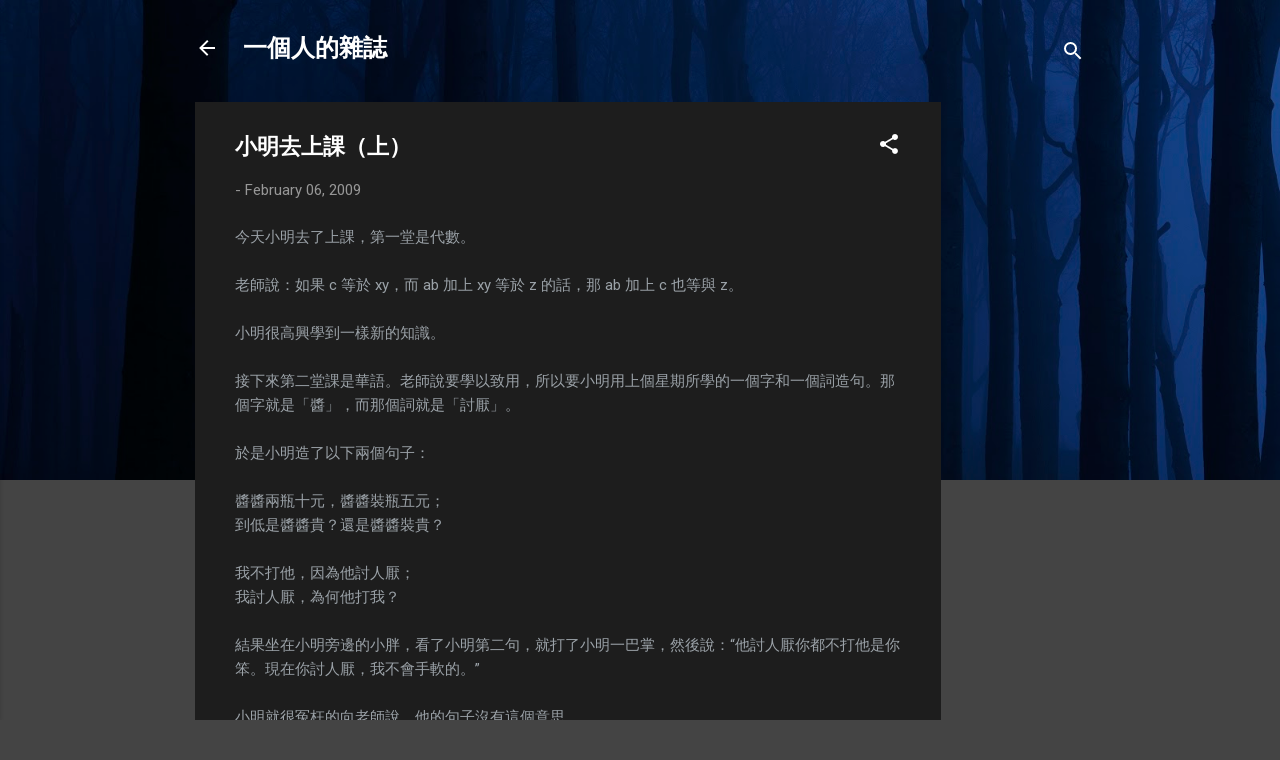

--- FILE ---
content_type: text/html; charset=UTF-8
request_url: https://www.1man.info/2009/02/blog-post_06.html
body_size: 32691
content:
<!DOCTYPE html>
<html dir='ltr' lang='en'>
<head>
<meta content='width=device-width, initial-scale=1' name='viewport'/>
<title>小明去上課&#65288;上&#65289;</title>
<meta content='text/html; charset=UTF-8' http-equiv='Content-Type'/>
<!-- Chrome, Firefox OS and Opera -->
<meta content='#444444' name='theme-color'/>
<!-- Windows Phone -->
<meta content='#444444' name='msapplication-navbutton-color'/>
<meta content='blogger' name='generator'/>
<link href='https://www.1man.info/favicon.ico' rel='icon' type='image/x-icon'/>
<link href='https://www.1man.info/2009/02/blog-post_06.html' rel='canonical'/>
<link rel="alternate" type="application/atom+xml" title="一個人的雜誌 - Atom" href="https://www.1man.info/feeds/posts/default" />
<link rel="alternate" type="application/rss+xml" title="一個人的雜誌 - RSS" href="https://www.1man.info/feeds/posts/default?alt=rss" />
<link rel="service.post" type="application/atom+xml" title="一個人的雜誌 - Atom" href="https://www.blogger.com/feeds/18636702/posts/default" />

<link rel="alternate" type="application/atom+xml" title="一個人的雜誌 - Atom" href="https://www.1man.info/feeds/4381742889920208724/comments/default" />
<!--Can't find substitution for tag [blog.ieCssRetrofitLinks]-->
<meta content='https://www.1man.info/2009/02/blog-post_06.html' property='og:url'/>
<meta content='小明去上課（上）' property='og:title'/>
<meta content='墮天使一手打造的娛樂平台。在這裡可以找到大量關於科技、烹飪、電腦遊戲、美女、增加收入、勵志的文章。' property='og:description'/>
<style type='text/css'>@font-face{font-family:'Roboto';font-style:italic;font-weight:300;font-stretch:100%;font-display:swap;src:url(//fonts.gstatic.com/s/roboto/v50/KFOKCnqEu92Fr1Mu53ZEC9_Vu3r1gIhOszmOClHrs6ljXfMMLt_QuAX-k3Yi128m0kN2.woff2)format('woff2');unicode-range:U+0460-052F,U+1C80-1C8A,U+20B4,U+2DE0-2DFF,U+A640-A69F,U+FE2E-FE2F;}@font-face{font-family:'Roboto';font-style:italic;font-weight:300;font-stretch:100%;font-display:swap;src:url(//fonts.gstatic.com/s/roboto/v50/KFOKCnqEu92Fr1Mu53ZEC9_Vu3r1gIhOszmOClHrs6ljXfMMLt_QuAz-k3Yi128m0kN2.woff2)format('woff2');unicode-range:U+0301,U+0400-045F,U+0490-0491,U+04B0-04B1,U+2116;}@font-face{font-family:'Roboto';font-style:italic;font-weight:300;font-stretch:100%;font-display:swap;src:url(//fonts.gstatic.com/s/roboto/v50/KFOKCnqEu92Fr1Mu53ZEC9_Vu3r1gIhOszmOClHrs6ljXfMMLt_QuAT-k3Yi128m0kN2.woff2)format('woff2');unicode-range:U+1F00-1FFF;}@font-face{font-family:'Roboto';font-style:italic;font-weight:300;font-stretch:100%;font-display:swap;src:url(//fonts.gstatic.com/s/roboto/v50/KFOKCnqEu92Fr1Mu53ZEC9_Vu3r1gIhOszmOClHrs6ljXfMMLt_QuAv-k3Yi128m0kN2.woff2)format('woff2');unicode-range:U+0370-0377,U+037A-037F,U+0384-038A,U+038C,U+038E-03A1,U+03A3-03FF;}@font-face{font-family:'Roboto';font-style:italic;font-weight:300;font-stretch:100%;font-display:swap;src:url(//fonts.gstatic.com/s/roboto/v50/KFOKCnqEu92Fr1Mu53ZEC9_Vu3r1gIhOszmOClHrs6ljXfMMLt_QuHT-k3Yi128m0kN2.woff2)format('woff2');unicode-range:U+0302-0303,U+0305,U+0307-0308,U+0310,U+0312,U+0315,U+031A,U+0326-0327,U+032C,U+032F-0330,U+0332-0333,U+0338,U+033A,U+0346,U+034D,U+0391-03A1,U+03A3-03A9,U+03B1-03C9,U+03D1,U+03D5-03D6,U+03F0-03F1,U+03F4-03F5,U+2016-2017,U+2034-2038,U+203C,U+2040,U+2043,U+2047,U+2050,U+2057,U+205F,U+2070-2071,U+2074-208E,U+2090-209C,U+20D0-20DC,U+20E1,U+20E5-20EF,U+2100-2112,U+2114-2115,U+2117-2121,U+2123-214F,U+2190,U+2192,U+2194-21AE,U+21B0-21E5,U+21F1-21F2,U+21F4-2211,U+2213-2214,U+2216-22FF,U+2308-230B,U+2310,U+2319,U+231C-2321,U+2336-237A,U+237C,U+2395,U+239B-23B7,U+23D0,U+23DC-23E1,U+2474-2475,U+25AF,U+25B3,U+25B7,U+25BD,U+25C1,U+25CA,U+25CC,U+25FB,U+266D-266F,U+27C0-27FF,U+2900-2AFF,U+2B0E-2B11,U+2B30-2B4C,U+2BFE,U+3030,U+FF5B,U+FF5D,U+1D400-1D7FF,U+1EE00-1EEFF;}@font-face{font-family:'Roboto';font-style:italic;font-weight:300;font-stretch:100%;font-display:swap;src:url(//fonts.gstatic.com/s/roboto/v50/KFOKCnqEu92Fr1Mu53ZEC9_Vu3r1gIhOszmOClHrs6ljXfMMLt_QuGb-k3Yi128m0kN2.woff2)format('woff2');unicode-range:U+0001-000C,U+000E-001F,U+007F-009F,U+20DD-20E0,U+20E2-20E4,U+2150-218F,U+2190,U+2192,U+2194-2199,U+21AF,U+21E6-21F0,U+21F3,U+2218-2219,U+2299,U+22C4-22C6,U+2300-243F,U+2440-244A,U+2460-24FF,U+25A0-27BF,U+2800-28FF,U+2921-2922,U+2981,U+29BF,U+29EB,U+2B00-2BFF,U+4DC0-4DFF,U+FFF9-FFFB,U+10140-1018E,U+10190-1019C,U+101A0,U+101D0-101FD,U+102E0-102FB,U+10E60-10E7E,U+1D2C0-1D2D3,U+1D2E0-1D37F,U+1F000-1F0FF,U+1F100-1F1AD,U+1F1E6-1F1FF,U+1F30D-1F30F,U+1F315,U+1F31C,U+1F31E,U+1F320-1F32C,U+1F336,U+1F378,U+1F37D,U+1F382,U+1F393-1F39F,U+1F3A7-1F3A8,U+1F3AC-1F3AF,U+1F3C2,U+1F3C4-1F3C6,U+1F3CA-1F3CE,U+1F3D4-1F3E0,U+1F3ED,U+1F3F1-1F3F3,U+1F3F5-1F3F7,U+1F408,U+1F415,U+1F41F,U+1F426,U+1F43F,U+1F441-1F442,U+1F444,U+1F446-1F449,U+1F44C-1F44E,U+1F453,U+1F46A,U+1F47D,U+1F4A3,U+1F4B0,U+1F4B3,U+1F4B9,U+1F4BB,U+1F4BF,U+1F4C8-1F4CB,U+1F4D6,U+1F4DA,U+1F4DF,U+1F4E3-1F4E6,U+1F4EA-1F4ED,U+1F4F7,U+1F4F9-1F4FB,U+1F4FD-1F4FE,U+1F503,U+1F507-1F50B,U+1F50D,U+1F512-1F513,U+1F53E-1F54A,U+1F54F-1F5FA,U+1F610,U+1F650-1F67F,U+1F687,U+1F68D,U+1F691,U+1F694,U+1F698,U+1F6AD,U+1F6B2,U+1F6B9-1F6BA,U+1F6BC,U+1F6C6-1F6CF,U+1F6D3-1F6D7,U+1F6E0-1F6EA,U+1F6F0-1F6F3,U+1F6F7-1F6FC,U+1F700-1F7FF,U+1F800-1F80B,U+1F810-1F847,U+1F850-1F859,U+1F860-1F887,U+1F890-1F8AD,U+1F8B0-1F8BB,U+1F8C0-1F8C1,U+1F900-1F90B,U+1F93B,U+1F946,U+1F984,U+1F996,U+1F9E9,U+1FA00-1FA6F,U+1FA70-1FA7C,U+1FA80-1FA89,U+1FA8F-1FAC6,U+1FACE-1FADC,U+1FADF-1FAE9,U+1FAF0-1FAF8,U+1FB00-1FBFF;}@font-face{font-family:'Roboto';font-style:italic;font-weight:300;font-stretch:100%;font-display:swap;src:url(//fonts.gstatic.com/s/roboto/v50/KFOKCnqEu92Fr1Mu53ZEC9_Vu3r1gIhOszmOClHrs6ljXfMMLt_QuAf-k3Yi128m0kN2.woff2)format('woff2');unicode-range:U+0102-0103,U+0110-0111,U+0128-0129,U+0168-0169,U+01A0-01A1,U+01AF-01B0,U+0300-0301,U+0303-0304,U+0308-0309,U+0323,U+0329,U+1EA0-1EF9,U+20AB;}@font-face{font-family:'Roboto';font-style:italic;font-weight:300;font-stretch:100%;font-display:swap;src:url(//fonts.gstatic.com/s/roboto/v50/KFOKCnqEu92Fr1Mu53ZEC9_Vu3r1gIhOszmOClHrs6ljXfMMLt_QuAb-k3Yi128m0kN2.woff2)format('woff2');unicode-range:U+0100-02BA,U+02BD-02C5,U+02C7-02CC,U+02CE-02D7,U+02DD-02FF,U+0304,U+0308,U+0329,U+1D00-1DBF,U+1E00-1E9F,U+1EF2-1EFF,U+2020,U+20A0-20AB,U+20AD-20C0,U+2113,U+2C60-2C7F,U+A720-A7FF;}@font-face{font-family:'Roboto';font-style:italic;font-weight:300;font-stretch:100%;font-display:swap;src:url(//fonts.gstatic.com/s/roboto/v50/KFOKCnqEu92Fr1Mu53ZEC9_Vu3r1gIhOszmOClHrs6ljXfMMLt_QuAj-k3Yi128m0g.woff2)format('woff2');unicode-range:U+0000-00FF,U+0131,U+0152-0153,U+02BB-02BC,U+02C6,U+02DA,U+02DC,U+0304,U+0308,U+0329,U+2000-206F,U+20AC,U+2122,U+2191,U+2193,U+2212,U+2215,U+FEFF,U+FFFD;}@font-face{font-family:'Roboto';font-style:normal;font-weight:400;font-stretch:100%;font-display:swap;src:url(//fonts.gstatic.com/s/roboto/v50/KFO7CnqEu92Fr1ME7kSn66aGLdTylUAMa3GUBHMdazTgWw.woff2)format('woff2');unicode-range:U+0460-052F,U+1C80-1C8A,U+20B4,U+2DE0-2DFF,U+A640-A69F,U+FE2E-FE2F;}@font-face{font-family:'Roboto';font-style:normal;font-weight:400;font-stretch:100%;font-display:swap;src:url(//fonts.gstatic.com/s/roboto/v50/KFO7CnqEu92Fr1ME7kSn66aGLdTylUAMa3iUBHMdazTgWw.woff2)format('woff2');unicode-range:U+0301,U+0400-045F,U+0490-0491,U+04B0-04B1,U+2116;}@font-face{font-family:'Roboto';font-style:normal;font-weight:400;font-stretch:100%;font-display:swap;src:url(//fonts.gstatic.com/s/roboto/v50/KFO7CnqEu92Fr1ME7kSn66aGLdTylUAMa3CUBHMdazTgWw.woff2)format('woff2');unicode-range:U+1F00-1FFF;}@font-face{font-family:'Roboto';font-style:normal;font-weight:400;font-stretch:100%;font-display:swap;src:url(//fonts.gstatic.com/s/roboto/v50/KFO7CnqEu92Fr1ME7kSn66aGLdTylUAMa3-UBHMdazTgWw.woff2)format('woff2');unicode-range:U+0370-0377,U+037A-037F,U+0384-038A,U+038C,U+038E-03A1,U+03A3-03FF;}@font-face{font-family:'Roboto';font-style:normal;font-weight:400;font-stretch:100%;font-display:swap;src:url(//fonts.gstatic.com/s/roboto/v50/KFO7CnqEu92Fr1ME7kSn66aGLdTylUAMawCUBHMdazTgWw.woff2)format('woff2');unicode-range:U+0302-0303,U+0305,U+0307-0308,U+0310,U+0312,U+0315,U+031A,U+0326-0327,U+032C,U+032F-0330,U+0332-0333,U+0338,U+033A,U+0346,U+034D,U+0391-03A1,U+03A3-03A9,U+03B1-03C9,U+03D1,U+03D5-03D6,U+03F0-03F1,U+03F4-03F5,U+2016-2017,U+2034-2038,U+203C,U+2040,U+2043,U+2047,U+2050,U+2057,U+205F,U+2070-2071,U+2074-208E,U+2090-209C,U+20D0-20DC,U+20E1,U+20E5-20EF,U+2100-2112,U+2114-2115,U+2117-2121,U+2123-214F,U+2190,U+2192,U+2194-21AE,U+21B0-21E5,U+21F1-21F2,U+21F4-2211,U+2213-2214,U+2216-22FF,U+2308-230B,U+2310,U+2319,U+231C-2321,U+2336-237A,U+237C,U+2395,U+239B-23B7,U+23D0,U+23DC-23E1,U+2474-2475,U+25AF,U+25B3,U+25B7,U+25BD,U+25C1,U+25CA,U+25CC,U+25FB,U+266D-266F,U+27C0-27FF,U+2900-2AFF,U+2B0E-2B11,U+2B30-2B4C,U+2BFE,U+3030,U+FF5B,U+FF5D,U+1D400-1D7FF,U+1EE00-1EEFF;}@font-face{font-family:'Roboto';font-style:normal;font-weight:400;font-stretch:100%;font-display:swap;src:url(//fonts.gstatic.com/s/roboto/v50/KFO7CnqEu92Fr1ME7kSn66aGLdTylUAMaxKUBHMdazTgWw.woff2)format('woff2');unicode-range:U+0001-000C,U+000E-001F,U+007F-009F,U+20DD-20E0,U+20E2-20E4,U+2150-218F,U+2190,U+2192,U+2194-2199,U+21AF,U+21E6-21F0,U+21F3,U+2218-2219,U+2299,U+22C4-22C6,U+2300-243F,U+2440-244A,U+2460-24FF,U+25A0-27BF,U+2800-28FF,U+2921-2922,U+2981,U+29BF,U+29EB,U+2B00-2BFF,U+4DC0-4DFF,U+FFF9-FFFB,U+10140-1018E,U+10190-1019C,U+101A0,U+101D0-101FD,U+102E0-102FB,U+10E60-10E7E,U+1D2C0-1D2D3,U+1D2E0-1D37F,U+1F000-1F0FF,U+1F100-1F1AD,U+1F1E6-1F1FF,U+1F30D-1F30F,U+1F315,U+1F31C,U+1F31E,U+1F320-1F32C,U+1F336,U+1F378,U+1F37D,U+1F382,U+1F393-1F39F,U+1F3A7-1F3A8,U+1F3AC-1F3AF,U+1F3C2,U+1F3C4-1F3C6,U+1F3CA-1F3CE,U+1F3D4-1F3E0,U+1F3ED,U+1F3F1-1F3F3,U+1F3F5-1F3F7,U+1F408,U+1F415,U+1F41F,U+1F426,U+1F43F,U+1F441-1F442,U+1F444,U+1F446-1F449,U+1F44C-1F44E,U+1F453,U+1F46A,U+1F47D,U+1F4A3,U+1F4B0,U+1F4B3,U+1F4B9,U+1F4BB,U+1F4BF,U+1F4C8-1F4CB,U+1F4D6,U+1F4DA,U+1F4DF,U+1F4E3-1F4E6,U+1F4EA-1F4ED,U+1F4F7,U+1F4F9-1F4FB,U+1F4FD-1F4FE,U+1F503,U+1F507-1F50B,U+1F50D,U+1F512-1F513,U+1F53E-1F54A,U+1F54F-1F5FA,U+1F610,U+1F650-1F67F,U+1F687,U+1F68D,U+1F691,U+1F694,U+1F698,U+1F6AD,U+1F6B2,U+1F6B9-1F6BA,U+1F6BC,U+1F6C6-1F6CF,U+1F6D3-1F6D7,U+1F6E0-1F6EA,U+1F6F0-1F6F3,U+1F6F7-1F6FC,U+1F700-1F7FF,U+1F800-1F80B,U+1F810-1F847,U+1F850-1F859,U+1F860-1F887,U+1F890-1F8AD,U+1F8B0-1F8BB,U+1F8C0-1F8C1,U+1F900-1F90B,U+1F93B,U+1F946,U+1F984,U+1F996,U+1F9E9,U+1FA00-1FA6F,U+1FA70-1FA7C,U+1FA80-1FA89,U+1FA8F-1FAC6,U+1FACE-1FADC,U+1FADF-1FAE9,U+1FAF0-1FAF8,U+1FB00-1FBFF;}@font-face{font-family:'Roboto';font-style:normal;font-weight:400;font-stretch:100%;font-display:swap;src:url(//fonts.gstatic.com/s/roboto/v50/KFO7CnqEu92Fr1ME7kSn66aGLdTylUAMa3OUBHMdazTgWw.woff2)format('woff2');unicode-range:U+0102-0103,U+0110-0111,U+0128-0129,U+0168-0169,U+01A0-01A1,U+01AF-01B0,U+0300-0301,U+0303-0304,U+0308-0309,U+0323,U+0329,U+1EA0-1EF9,U+20AB;}@font-face{font-family:'Roboto';font-style:normal;font-weight:400;font-stretch:100%;font-display:swap;src:url(//fonts.gstatic.com/s/roboto/v50/KFO7CnqEu92Fr1ME7kSn66aGLdTylUAMa3KUBHMdazTgWw.woff2)format('woff2');unicode-range:U+0100-02BA,U+02BD-02C5,U+02C7-02CC,U+02CE-02D7,U+02DD-02FF,U+0304,U+0308,U+0329,U+1D00-1DBF,U+1E00-1E9F,U+1EF2-1EFF,U+2020,U+20A0-20AB,U+20AD-20C0,U+2113,U+2C60-2C7F,U+A720-A7FF;}@font-face{font-family:'Roboto';font-style:normal;font-weight:400;font-stretch:100%;font-display:swap;src:url(//fonts.gstatic.com/s/roboto/v50/KFO7CnqEu92Fr1ME7kSn66aGLdTylUAMa3yUBHMdazQ.woff2)format('woff2');unicode-range:U+0000-00FF,U+0131,U+0152-0153,U+02BB-02BC,U+02C6,U+02DA,U+02DC,U+0304,U+0308,U+0329,U+2000-206F,U+20AC,U+2122,U+2191,U+2193,U+2212,U+2215,U+FEFF,U+FFFD;}@font-face{font-family:'Roboto';font-style:normal;font-weight:700;font-stretch:100%;font-display:swap;src:url(//fonts.gstatic.com/s/roboto/v50/KFO7CnqEu92Fr1ME7kSn66aGLdTylUAMa3GUBHMdazTgWw.woff2)format('woff2');unicode-range:U+0460-052F,U+1C80-1C8A,U+20B4,U+2DE0-2DFF,U+A640-A69F,U+FE2E-FE2F;}@font-face{font-family:'Roboto';font-style:normal;font-weight:700;font-stretch:100%;font-display:swap;src:url(//fonts.gstatic.com/s/roboto/v50/KFO7CnqEu92Fr1ME7kSn66aGLdTylUAMa3iUBHMdazTgWw.woff2)format('woff2');unicode-range:U+0301,U+0400-045F,U+0490-0491,U+04B0-04B1,U+2116;}@font-face{font-family:'Roboto';font-style:normal;font-weight:700;font-stretch:100%;font-display:swap;src:url(//fonts.gstatic.com/s/roboto/v50/KFO7CnqEu92Fr1ME7kSn66aGLdTylUAMa3CUBHMdazTgWw.woff2)format('woff2');unicode-range:U+1F00-1FFF;}@font-face{font-family:'Roboto';font-style:normal;font-weight:700;font-stretch:100%;font-display:swap;src:url(//fonts.gstatic.com/s/roboto/v50/KFO7CnqEu92Fr1ME7kSn66aGLdTylUAMa3-UBHMdazTgWw.woff2)format('woff2');unicode-range:U+0370-0377,U+037A-037F,U+0384-038A,U+038C,U+038E-03A1,U+03A3-03FF;}@font-face{font-family:'Roboto';font-style:normal;font-weight:700;font-stretch:100%;font-display:swap;src:url(//fonts.gstatic.com/s/roboto/v50/KFO7CnqEu92Fr1ME7kSn66aGLdTylUAMawCUBHMdazTgWw.woff2)format('woff2');unicode-range:U+0302-0303,U+0305,U+0307-0308,U+0310,U+0312,U+0315,U+031A,U+0326-0327,U+032C,U+032F-0330,U+0332-0333,U+0338,U+033A,U+0346,U+034D,U+0391-03A1,U+03A3-03A9,U+03B1-03C9,U+03D1,U+03D5-03D6,U+03F0-03F1,U+03F4-03F5,U+2016-2017,U+2034-2038,U+203C,U+2040,U+2043,U+2047,U+2050,U+2057,U+205F,U+2070-2071,U+2074-208E,U+2090-209C,U+20D0-20DC,U+20E1,U+20E5-20EF,U+2100-2112,U+2114-2115,U+2117-2121,U+2123-214F,U+2190,U+2192,U+2194-21AE,U+21B0-21E5,U+21F1-21F2,U+21F4-2211,U+2213-2214,U+2216-22FF,U+2308-230B,U+2310,U+2319,U+231C-2321,U+2336-237A,U+237C,U+2395,U+239B-23B7,U+23D0,U+23DC-23E1,U+2474-2475,U+25AF,U+25B3,U+25B7,U+25BD,U+25C1,U+25CA,U+25CC,U+25FB,U+266D-266F,U+27C0-27FF,U+2900-2AFF,U+2B0E-2B11,U+2B30-2B4C,U+2BFE,U+3030,U+FF5B,U+FF5D,U+1D400-1D7FF,U+1EE00-1EEFF;}@font-face{font-family:'Roboto';font-style:normal;font-weight:700;font-stretch:100%;font-display:swap;src:url(//fonts.gstatic.com/s/roboto/v50/KFO7CnqEu92Fr1ME7kSn66aGLdTylUAMaxKUBHMdazTgWw.woff2)format('woff2');unicode-range:U+0001-000C,U+000E-001F,U+007F-009F,U+20DD-20E0,U+20E2-20E4,U+2150-218F,U+2190,U+2192,U+2194-2199,U+21AF,U+21E6-21F0,U+21F3,U+2218-2219,U+2299,U+22C4-22C6,U+2300-243F,U+2440-244A,U+2460-24FF,U+25A0-27BF,U+2800-28FF,U+2921-2922,U+2981,U+29BF,U+29EB,U+2B00-2BFF,U+4DC0-4DFF,U+FFF9-FFFB,U+10140-1018E,U+10190-1019C,U+101A0,U+101D0-101FD,U+102E0-102FB,U+10E60-10E7E,U+1D2C0-1D2D3,U+1D2E0-1D37F,U+1F000-1F0FF,U+1F100-1F1AD,U+1F1E6-1F1FF,U+1F30D-1F30F,U+1F315,U+1F31C,U+1F31E,U+1F320-1F32C,U+1F336,U+1F378,U+1F37D,U+1F382,U+1F393-1F39F,U+1F3A7-1F3A8,U+1F3AC-1F3AF,U+1F3C2,U+1F3C4-1F3C6,U+1F3CA-1F3CE,U+1F3D4-1F3E0,U+1F3ED,U+1F3F1-1F3F3,U+1F3F5-1F3F7,U+1F408,U+1F415,U+1F41F,U+1F426,U+1F43F,U+1F441-1F442,U+1F444,U+1F446-1F449,U+1F44C-1F44E,U+1F453,U+1F46A,U+1F47D,U+1F4A3,U+1F4B0,U+1F4B3,U+1F4B9,U+1F4BB,U+1F4BF,U+1F4C8-1F4CB,U+1F4D6,U+1F4DA,U+1F4DF,U+1F4E3-1F4E6,U+1F4EA-1F4ED,U+1F4F7,U+1F4F9-1F4FB,U+1F4FD-1F4FE,U+1F503,U+1F507-1F50B,U+1F50D,U+1F512-1F513,U+1F53E-1F54A,U+1F54F-1F5FA,U+1F610,U+1F650-1F67F,U+1F687,U+1F68D,U+1F691,U+1F694,U+1F698,U+1F6AD,U+1F6B2,U+1F6B9-1F6BA,U+1F6BC,U+1F6C6-1F6CF,U+1F6D3-1F6D7,U+1F6E0-1F6EA,U+1F6F0-1F6F3,U+1F6F7-1F6FC,U+1F700-1F7FF,U+1F800-1F80B,U+1F810-1F847,U+1F850-1F859,U+1F860-1F887,U+1F890-1F8AD,U+1F8B0-1F8BB,U+1F8C0-1F8C1,U+1F900-1F90B,U+1F93B,U+1F946,U+1F984,U+1F996,U+1F9E9,U+1FA00-1FA6F,U+1FA70-1FA7C,U+1FA80-1FA89,U+1FA8F-1FAC6,U+1FACE-1FADC,U+1FADF-1FAE9,U+1FAF0-1FAF8,U+1FB00-1FBFF;}@font-face{font-family:'Roboto';font-style:normal;font-weight:700;font-stretch:100%;font-display:swap;src:url(//fonts.gstatic.com/s/roboto/v50/KFO7CnqEu92Fr1ME7kSn66aGLdTylUAMa3OUBHMdazTgWw.woff2)format('woff2');unicode-range:U+0102-0103,U+0110-0111,U+0128-0129,U+0168-0169,U+01A0-01A1,U+01AF-01B0,U+0300-0301,U+0303-0304,U+0308-0309,U+0323,U+0329,U+1EA0-1EF9,U+20AB;}@font-face{font-family:'Roboto';font-style:normal;font-weight:700;font-stretch:100%;font-display:swap;src:url(//fonts.gstatic.com/s/roboto/v50/KFO7CnqEu92Fr1ME7kSn66aGLdTylUAMa3KUBHMdazTgWw.woff2)format('woff2');unicode-range:U+0100-02BA,U+02BD-02C5,U+02C7-02CC,U+02CE-02D7,U+02DD-02FF,U+0304,U+0308,U+0329,U+1D00-1DBF,U+1E00-1E9F,U+1EF2-1EFF,U+2020,U+20A0-20AB,U+20AD-20C0,U+2113,U+2C60-2C7F,U+A720-A7FF;}@font-face{font-family:'Roboto';font-style:normal;font-weight:700;font-stretch:100%;font-display:swap;src:url(//fonts.gstatic.com/s/roboto/v50/KFO7CnqEu92Fr1ME7kSn66aGLdTylUAMa3yUBHMdazQ.woff2)format('woff2');unicode-range:U+0000-00FF,U+0131,U+0152-0153,U+02BB-02BC,U+02C6,U+02DA,U+02DC,U+0304,U+0308,U+0329,U+2000-206F,U+20AC,U+2122,U+2191,U+2193,U+2212,U+2215,U+FEFF,U+FFFD;}</style>
<style id='page-skin-1' type='text/css'><!--
/*! normalize.css v3.0.1 | MIT License | git.io/normalize */html{font-family:sans-serif;-ms-text-size-adjust:100%;-webkit-text-size-adjust:100%}body{margin:0}article,aside,details,figcaption,figure,footer,header,hgroup,main,nav,section,summary{display:block}audio,canvas,progress,video{display:inline-block;vertical-align:baseline}audio:not([controls]){display:none;height:0}[hidden],template{display:none}a{background:transparent}a:active,a:hover{outline:0}abbr[title]{border-bottom:1px dotted}b,strong{font-weight:bold}dfn{font-style:italic}h1{font-size:2em;margin:.67em 0}mark{background:#ff0;color:#000}small{font-size:80%}sub,sup{font-size:75%;line-height:0;position:relative;vertical-align:baseline}sup{top:-0.5em}sub{bottom:-0.25em}img{border:0}svg:not(:root){overflow:hidden}figure{margin:1em 40px}hr{-moz-box-sizing:content-box;box-sizing:content-box;height:0}pre{overflow:auto}code,kbd,pre,samp{font-family:monospace,monospace;font-size:1em}button,input,optgroup,select,textarea{color:inherit;font:inherit;margin:0}button{overflow:visible}button,select{text-transform:none}button,html input[type="button"],input[type="reset"],input[type="submit"]{-webkit-appearance:button;cursor:pointer}button[disabled],html input[disabled]{cursor:default}button::-moz-focus-inner,input::-moz-focus-inner{border:0;padding:0}input{line-height:normal}input[type="checkbox"],input[type="radio"]{box-sizing:border-box;padding:0}input[type="number"]::-webkit-inner-spin-button,input[type="number"]::-webkit-outer-spin-button{height:auto}input[type="search"]{-webkit-appearance:textfield;-moz-box-sizing:content-box;-webkit-box-sizing:content-box;box-sizing:content-box}input[type="search"]::-webkit-search-cancel-button,input[type="search"]::-webkit-search-decoration{-webkit-appearance:none}fieldset{border:1px solid #c0c0c0;margin:0 2px;padding:.35em .625em .75em}legend{border:0;padding:0}textarea{overflow:auto}optgroup{font-weight:bold}table{border-collapse:collapse;border-spacing:0}td,th{padding:0}
/*!************************************************
* Blogger Template Style
* Name: Contempo
**************************************************/
body{
overflow-wrap:break-word;
word-break:break-word;
word-wrap:break-word
}
.hidden{
display:none
}
.invisible{
visibility:hidden
}
.container::after,.float-container::after{
clear:both;
content:"";
display:table
}
.clearboth{
clear:both
}
#comments .comment .comment-actions,.subscribe-popup .FollowByEmail .follow-by-email-submit,.widget.Profile .profile-link,.widget.Profile .profile-link.visit-profile{
background:0 0;
border:0;
box-shadow:none;
color:#2196f3;
cursor:pointer;
font-size:14px;
font-weight:700;
outline:0;
text-decoration:none;
text-transform:uppercase;
width:auto
}
.dim-overlay{
background-color:rgba(0,0,0,.54);
height:100vh;
left:0;
position:fixed;
top:0;
width:100%
}
#sharing-dim-overlay{
background-color:transparent
}
input::-ms-clear{
display:none
}
.blogger-logo,.svg-icon-24.blogger-logo{
fill:#ff9800;
opacity:1
}
.loading-spinner-large{
-webkit-animation:mspin-rotate 1.568s infinite linear;
animation:mspin-rotate 1.568s infinite linear;
height:48px;
overflow:hidden;
position:absolute;
width:48px;
z-index:200
}
.loading-spinner-large>div{
-webkit-animation:mspin-revrot 5332ms infinite steps(4);
animation:mspin-revrot 5332ms infinite steps(4)
}
.loading-spinner-large>div>div{
-webkit-animation:mspin-singlecolor-large-film 1333ms infinite steps(81);
animation:mspin-singlecolor-large-film 1333ms infinite steps(81);
background-size:100%;
height:48px;
width:3888px
}
.mspin-black-large>div>div,.mspin-grey_54-large>div>div{
background-image:url(https://www.blogblog.com/indie/mspin_black_large.svg)
}
.mspin-white-large>div>div{
background-image:url(https://www.blogblog.com/indie/mspin_white_large.svg)
}
.mspin-grey_54-large{
opacity:.54
}
@-webkit-keyframes mspin-singlecolor-large-film{
from{
-webkit-transform:translateX(0);
transform:translateX(0)
}
to{
-webkit-transform:translateX(-3888px);
transform:translateX(-3888px)
}
}
@keyframes mspin-singlecolor-large-film{
from{
-webkit-transform:translateX(0);
transform:translateX(0)
}
to{
-webkit-transform:translateX(-3888px);
transform:translateX(-3888px)
}
}
@-webkit-keyframes mspin-rotate{
from{
-webkit-transform:rotate(0);
transform:rotate(0)
}
to{
-webkit-transform:rotate(360deg);
transform:rotate(360deg)
}
}
@keyframes mspin-rotate{
from{
-webkit-transform:rotate(0);
transform:rotate(0)
}
to{
-webkit-transform:rotate(360deg);
transform:rotate(360deg)
}
}
@-webkit-keyframes mspin-revrot{
from{
-webkit-transform:rotate(0);
transform:rotate(0)
}
to{
-webkit-transform:rotate(-360deg);
transform:rotate(-360deg)
}
}
@keyframes mspin-revrot{
from{
-webkit-transform:rotate(0);
transform:rotate(0)
}
to{
-webkit-transform:rotate(-360deg);
transform:rotate(-360deg)
}
}
.skip-navigation{
background-color:#fff;
box-sizing:border-box;
color:#000;
display:block;
height:0;
left:0;
line-height:50px;
overflow:hidden;
padding-top:0;
position:fixed;
text-align:center;
top:0;
-webkit-transition:box-shadow .3s,height .3s,padding-top .3s;
transition:box-shadow .3s,height .3s,padding-top .3s;
width:100%;
z-index:900
}
.skip-navigation:focus{
box-shadow:0 4px 5px 0 rgba(0,0,0,.14),0 1px 10px 0 rgba(0,0,0,.12),0 2px 4px -1px rgba(0,0,0,.2);
height:50px
}
#main{
outline:0
}
.main-heading{
position:absolute;
clip:rect(1px,1px,1px,1px);
padding:0;
border:0;
height:1px;
width:1px;
overflow:hidden
}
.Attribution{
margin-top:1em;
text-align:center
}
.Attribution .blogger img,.Attribution .blogger svg{
vertical-align:bottom
}
.Attribution .blogger img{
margin-right:.5em
}
.Attribution div{
line-height:24px;
margin-top:.5em
}
.Attribution .copyright,.Attribution .image-attribution{
font-size:.7em;
margin-top:1.5em
}
.BLOG_mobile_video_class{
display:none
}
.bg-photo{
background-attachment:scroll!important
}
body .CSS_LIGHTBOX{
z-index:900
}
.extendable .show-less,.extendable .show-more{
border-color:#2196f3;
color:#2196f3;
margin-top:8px
}
.extendable .show-less.hidden,.extendable .show-more.hidden{
display:none
}
.inline-ad{
display:none;
max-width:100%;
overflow:hidden
}
.adsbygoogle{
display:block
}
#cookieChoiceInfo{
bottom:0;
top:auto
}
iframe.b-hbp-video{
border:0
}
.post-body img{
max-width:100%
}
.post-body iframe{
max-width:100%
}
.post-body a[imageanchor="1"]{
display:inline-block
}
.byline{
margin-right:1em
}
.byline:last-child{
margin-right:0
}
.link-copied-dialog{
max-width:520px;
outline:0
}
.link-copied-dialog .modal-dialog-buttons{
margin-top:8px
}
.link-copied-dialog .goog-buttonset-default{
background:0 0;
border:0
}
.link-copied-dialog .goog-buttonset-default:focus{
outline:0
}
.paging-control-container{
margin-bottom:16px
}
.paging-control-container .paging-control{
display:inline-block
}
.paging-control-container .comment-range-text::after,.paging-control-container .paging-control{
color:#2196f3
}
.paging-control-container .comment-range-text,.paging-control-container .paging-control{
margin-right:8px
}
.paging-control-container .comment-range-text::after,.paging-control-container .paging-control::after{
content:"\b7";
cursor:default;
padding-left:8px;
pointer-events:none
}
.paging-control-container .comment-range-text:last-child::after,.paging-control-container .paging-control:last-child::after{
content:none
}
.byline.reactions iframe{
height:20px
}
.b-notification{
color:#000;
background-color:#fff;
border-bottom:solid 1px #000;
box-sizing:border-box;
padding:16px 32px;
text-align:center
}
.b-notification.visible{
-webkit-transition:margin-top .3s cubic-bezier(.4,0,.2,1);
transition:margin-top .3s cubic-bezier(.4,0,.2,1)
}
.b-notification.invisible{
position:absolute
}
.b-notification-close{
position:absolute;
right:8px;
top:8px
}
.no-posts-message{
line-height:40px;
text-align:center
}
@media screen and (max-width:800px){
body.item-view .post-body a[imageanchor="1"][style*="float: left;"],body.item-view .post-body a[imageanchor="1"][style*="float: right;"]{
float:none!important;
clear:none!important
}
body.item-view .post-body a[imageanchor="1"] img{
display:block;
height:auto;
margin:0 auto
}
body.item-view .post-body>.separator:first-child>a[imageanchor="1"]:first-child{
margin-top:20px
}
.post-body a[imageanchor]{
display:block
}
body.item-view .post-body a[imageanchor="1"]{
margin-left:0!important;
margin-right:0!important
}
body.item-view .post-body a[imageanchor="1"]+a[imageanchor="1"]{
margin-top:16px
}
}
.item-control{
display:none
}
#comments{
border-top:1px dashed rgba(0,0,0,.54);
margin-top:20px;
padding:20px
}
#comments .comment-thread ol{
margin:0;
padding-left:0;
padding-left:0
}
#comments .comment .comment-replybox-single,#comments .comment-thread .comment-replies{
margin-left:60px
}
#comments .comment-thread .thread-count{
display:none
}
#comments .comment{
list-style-type:none;
padding:0 0 30px;
position:relative
}
#comments .comment .comment{
padding-bottom:8px
}
.comment .avatar-image-container{
position:absolute
}
.comment .avatar-image-container img{
border-radius:50%
}
.avatar-image-container svg,.comment .avatar-image-container .avatar-icon{
border-radius:50%;
border:solid 1px #ffffff;
box-sizing:border-box;
fill:#ffffff;
height:35px;
margin:0;
padding:7px;
width:35px
}
.comment .comment-block{
margin-top:10px;
margin-left:60px;
padding-bottom:0
}
#comments .comment-author-header-wrapper{
margin-left:40px
}
#comments .comment .thread-expanded .comment-block{
padding-bottom:20px
}
#comments .comment .comment-header .user,#comments .comment .comment-header .user a{
color:#ffffff;
font-style:normal;
font-weight:700
}
#comments .comment .comment-actions{
bottom:0;
margin-bottom:15px;
position:absolute
}
#comments .comment .comment-actions>*{
margin-right:8px
}
#comments .comment .comment-header .datetime{
bottom:0;
color:rgba(255,255,255,.54);
display:inline-block;
font-size:13px;
font-style:italic;
margin-left:8px
}
#comments .comment .comment-footer .comment-timestamp a,#comments .comment .comment-header .datetime a{
color:rgba(255,255,255,.54)
}
#comments .comment .comment-content,.comment .comment-body{
margin-top:12px;
word-break:break-word
}
.comment-body{
margin-bottom:12px
}
#comments.embed[data-num-comments="0"]{
border:0;
margin-top:0;
padding-top:0
}
#comments.embed[data-num-comments="0"] #comment-post-message,#comments.embed[data-num-comments="0"] div.comment-form>p,#comments.embed[data-num-comments="0"] p.comment-footer{
display:none
}
#comment-editor-src{
display:none
}
.comments .comments-content .loadmore.loaded{
max-height:0;
opacity:0;
overflow:hidden
}
.extendable .remaining-items{
height:0;
overflow:hidden;
-webkit-transition:height .3s cubic-bezier(.4,0,.2,1);
transition:height .3s cubic-bezier(.4,0,.2,1)
}
.extendable .remaining-items.expanded{
height:auto
}
.svg-icon-24,.svg-icon-24-button{
cursor:pointer;
height:24px;
width:24px;
min-width:24px
}
.touch-icon{
margin:-12px;
padding:12px
}
.touch-icon:active,.touch-icon:focus{
background-color:rgba(153,153,153,.4);
border-radius:50%
}
svg:not(:root).touch-icon{
overflow:visible
}
html[dir=rtl] .rtl-reversible-icon{
-webkit-transform:scaleX(-1);
-ms-transform:scaleX(-1);
transform:scaleX(-1)
}
.svg-icon-24-button,.touch-icon-button{
background:0 0;
border:0;
margin:0;
outline:0;
padding:0
}
.touch-icon-button .touch-icon:active,.touch-icon-button .touch-icon:focus{
background-color:transparent
}
.touch-icon-button:active .touch-icon,.touch-icon-button:focus .touch-icon{
background-color:rgba(153,153,153,.4);
border-radius:50%
}
.Profile .default-avatar-wrapper .avatar-icon{
border-radius:50%;
border:solid 1px #ffffff;
box-sizing:border-box;
fill:#ffffff;
margin:0
}
.Profile .individual .default-avatar-wrapper .avatar-icon{
padding:25px
}
.Profile .individual .avatar-icon,.Profile .individual .profile-img{
height:120px;
width:120px
}
.Profile .team .default-avatar-wrapper .avatar-icon{
padding:8px
}
.Profile .team .avatar-icon,.Profile .team .default-avatar-wrapper,.Profile .team .profile-img{
height:40px;
width:40px
}
.snippet-container{
margin:0;
position:relative;
overflow:hidden
}
.snippet-fade{
bottom:0;
box-sizing:border-box;
position:absolute;
width:96px
}
.snippet-fade{
right:0
}
.snippet-fade:after{
content:"\2026"
}
.snippet-fade:after{
float:right
}
.post-bottom{
-webkit-box-align:center;
-webkit-align-items:center;
-ms-flex-align:center;
align-items:center;
display:-webkit-box;
display:-webkit-flex;
display:-ms-flexbox;
display:flex;
-webkit-flex-wrap:wrap;
-ms-flex-wrap:wrap;
flex-wrap:wrap
}
.post-footer{
-webkit-box-flex:1;
-webkit-flex:1 1 auto;
-ms-flex:1 1 auto;
flex:1 1 auto;
-webkit-flex-wrap:wrap;
-ms-flex-wrap:wrap;
flex-wrap:wrap;
-webkit-box-ordinal-group:2;
-webkit-order:1;
-ms-flex-order:1;
order:1
}
.post-footer>*{
-webkit-box-flex:0;
-webkit-flex:0 1 auto;
-ms-flex:0 1 auto;
flex:0 1 auto
}
.post-footer .byline:last-child{
margin-right:1em
}
.jump-link{
-webkit-box-flex:0;
-webkit-flex:0 0 auto;
-ms-flex:0 0 auto;
flex:0 0 auto;
-webkit-box-ordinal-group:3;
-webkit-order:2;
-ms-flex-order:2;
order:2
}
.centered-top-container.sticky{
left:0;
position:fixed;
right:0;
top:0;
width:auto;
z-index:50;
-webkit-transition-property:opacity,-webkit-transform;
transition-property:opacity,-webkit-transform;
transition-property:transform,opacity;
transition-property:transform,opacity,-webkit-transform;
-webkit-transition-duration:.2s;
transition-duration:.2s;
-webkit-transition-timing-function:cubic-bezier(.4,0,.2,1);
transition-timing-function:cubic-bezier(.4,0,.2,1)
}
.centered-top-placeholder{
display:none
}
.collapsed-header .centered-top-placeholder{
display:block
}
.centered-top-container .Header .replaced h1,.centered-top-placeholder .Header .replaced h1{
display:none
}
.centered-top-container.sticky .Header .replaced h1{
display:block
}
.centered-top-container.sticky .Header .header-widget{
background:0 0
}
.centered-top-container.sticky .Header .header-image-wrapper{
display:none
}
.centered-top-container img,.centered-top-placeholder img{
max-width:100%
}
.collapsible{
-webkit-transition:height .3s cubic-bezier(.4,0,.2,1);
transition:height .3s cubic-bezier(.4,0,.2,1)
}
.collapsible,.collapsible>summary{
display:block;
overflow:hidden
}
.collapsible>:not(summary){
display:none
}
.collapsible[open]>:not(summary){
display:block
}
.collapsible:focus,.collapsible>summary:focus{
outline:0
}
.collapsible>summary{
cursor:pointer;
display:block;
padding:0
}
.collapsible:focus>summary,.collapsible>summary:focus{
background-color:transparent
}
.collapsible>summary::-webkit-details-marker{
display:none
}
.collapsible-title{
-webkit-box-align:center;
-webkit-align-items:center;
-ms-flex-align:center;
align-items:center;
display:-webkit-box;
display:-webkit-flex;
display:-ms-flexbox;
display:flex
}
.collapsible-title .title{
-webkit-box-flex:1;
-webkit-flex:1 1 auto;
-ms-flex:1 1 auto;
flex:1 1 auto;
-webkit-box-ordinal-group:1;
-webkit-order:0;
-ms-flex-order:0;
order:0;
overflow:hidden;
text-overflow:ellipsis;
white-space:nowrap
}
.collapsible-title .chevron-down,.collapsible[open] .collapsible-title .chevron-up{
display:block
}
.collapsible-title .chevron-up,.collapsible[open] .collapsible-title .chevron-down{
display:none
}
.flat-button{
cursor:pointer;
display:inline-block;
font-weight:700;
text-transform:uppercase;
border-radius:2px;
padding:8px;
margin:-8px
}
.flat-icon-button{
background:0 0;
border:0;
margin:0;
outline:0;
padding:0;
margin:-12px;
padding:12px;
cursor:pointer;
box-sizing:content-box;
display:inline-block;
line-height:0
}
.flat-icon-button,.flat-icon-button .splash-wrapper{
border-radius:50%
}
.flat-icon-button .splash.animate{
-webkit-animation-duration:.3s;
animation-duration:.3s
}
.overflowable-container{
max-height:46px;
overflow:hidden;
position:relative
}
.overflow-button{
cursor:pointer
}
#overflowable-dim-overlay{
background:0 0
}
.overflow-popup{
box-shadow:0 2px 2px 0 rgba(0,0,0,.14),0 3px 1px -2px rgba(0,0,0,.2),0 1px 5px 0 rgba(0,0,0,.12);
background-color:#1d1d1d;
left:0;
max-width:calc(100% - 32px);
position:absolute;
top:0;
visibility:hidden;
z-index:101
}
.overflow-popup ul{
list-style:none
}
.overflow-popup .tabs li,.overflow-popup li{
display:block;
height:auto
}
.overflow-popup .tabs li{
padding-left:0;
padding-right:0
}
.overflow-button.hidden,.overflow-popup .tabs li.hidden,.overflow-popup li.hidden{
display:none
}
.pill-button{
background:0 0;
border:1px solid;
border-radius:12px;
cursor:pointer;
display:inline-block;
padding:4px 16px;
text-transform:uppercase
}
.ripple{
position:relative
}
.ripple>*{
z-index:1
}
.splash-wrapper{
bottom:0;
left:0;
overflow:hidden;
pointer-events:none;
position:absolute;
right:0;
top:0;
z-index:0
}
.splash{
background:#ccc;
border-radius:100%;
display:block;
opacity:.6;
position:absolute;
-webkit-transform:scale(0);
-ms-transform:scale(0);
transform:scale(0)
}
.splash.animate{
-webkit-animation:ripple-effect .4s linear;
animation:ripple-effect .4s linear
}
@-webkit-keyframes ripple-effect{
100%{
opacity:0;
-webkit-transform:scale(2.5);
transform:scale(2.5)
}
}
@keyframes ripple-effect{
100%{
opacity:0;
-webkit-transform:scale(2.5);
transform:scale(2.5)
}
}
.search{
display:-webkit-box;
display:-webkit-flex;
display:-ms-flexbox;
display:flex;
line-height:24px;
width:24px
}
.search.focused{
width:100%
}
.search.focused .section{
width:100%
}
.search form{
z-index:101
}
.search h3{
display:none
}
.search form{
display:-webkit-box;
display:-webkit-flex;
display:-ms-flexbox;
display:flex;
-webkit-box-flex:1;
-webkit-flex:1 0 0;
-ms-flex:1 0 0px;
flex:1 0 0;
border-bottom:solid 1px transparent;
padding-bottom:8px
}
.search form>*{
display:none
}
.search.focused form>*{
display:block
}
.search .search-input label{
display:none
}
.centered-top-placeholder.cloned .search form{
z-index:30
}
.search.focused form{
border-color:#ffffff;
position:relative;
width:auto
}
.collapsed-header .centered-top-container .search.focused form{
border-bottom-color:transparent
}
.search-expand{
-webkit-box-flex:0;
-webkit-flex:0 0 auto;
-ms-flex:0 0 auto;
flex:0 0 auto
}
.search-expand-text{
display:none
}
.search-close{
display:inline;
vertical-align:middle
}
.search-input{
-webkit-box-flex:1;
-webkit-flex:1 0 1px;
-ms-flex:1 0 1px;
flex:1 0 1px
}
.search-input input{
background:0 0;
border:0;
box-sizing:border-box;
color:#ffffff;
display:inline-block;
outline:0;
width:calc(100% - 48px)
}
.search-input input.no-cursor{
color:transparent;
text-shadow:0 0 0 #ffffff
}
.collapsed-header .centered-top-container .search-action,.collapsed-header .centered-top-container .search-input input{
color:#ffffff
}
.collapsed-header .centered-top-container .search-input input.no-cursor{
color:transparent;
text-shadow:0 0 0 #ffffff
}
.collapsed-header .centered-top-container .search-input input.no-cursor:focus,.search-input input.no-cursor:focus{
outline:0
}
.search-focused>*{
visibility:hidden
}
.search-focused .search,.search-focused .search-icon{
visibility:visible
}
.search.focused .search-action{
display:block
}
.search.focused .search-action:disabled{
opacity:.3
}
.widget.Sharing .sharing-button{
display:none
}
.widget.Sharing .sharing-buttons li{
padding:0
}
.widget.Sharing .sharing-buttons li span{
display:none
}
.post-share-buttons{
position:relative
}
.centered-bottom .share-buttons .svg-icon-24,.share-buttons .svg-icon-24{
fill:#ffffff
}
.sharing-open.touch-icon-button:active .touch-icon,.sharing-open.touch-icon-button:focus .touch-icon{
background-color:transparent
}
.share-buttons{
background-color:#1d1d1d;
border-radius:2px;
box-shadow:0 2px 2px 0 rgba(0,0,0,.14),0 3px 1px -2px rgba(0,0,0,.2),0 1px 5px 0 rgba(0,0,0,.12);
color:#ffffff;
list-style:none;
margin:0;
padding:8px 0;
position:absolute;
top:-11px;
min-width:200px;
z-index:101
}
.share-buttons.hidden{
display:none
}
.sharing-button{
background:0 0;
border:0;
margin:0;
outline:0;
padding:0;
cursor:pointer
}
.share-buttons li{
margin:0;
height:48px
}
.share-buttons li:last-child{
margin-bottom:0
}
.share-buttons li .sharing-platform-button{
box-sizing:border-box;
cursor:pointer;
display:block;
height:100%;
margin-bottom:0;
padding:0 16px;
position:relative;
width:100%
}
.share-buttons li .sharing-platform-button:focus,.share-buttons li .sharing-platform-button:hover{
background-color:rgba(128,128,128,.1);
outline:0
}
.share-buttons li svg[class*=" sharing-"],.share-buttons li svg[class^=sharing-]{
position:absolute;
top:10px
}
.share-buttons li span.sharing-platform-button{
position:relative;
top:0
}
.share-buttons li .platform-sharing-text{
display:block;
font-size:16px;
line-height:48px;
white-space:nowrap
}
.share-buttons li .platform-sharing-text{
margin-left:56px
}
.sidebar-container{
background-color:#1d1d1d;
max-width:284px;
overflow-y:auto;
-webkit-transition-property:-webkit-transform;
transition-property:-webkit-transform;
transition-property:transform;
transition-property:transform,-webkit-transform;
-webkit-transition-duration:.3s;
transition-duration:.3s;
-webkit-transition-timing-function:cubic-bezier(0,0,.2,1);
transition-timing-function:cubic-bezier(0,0,.2,1);
width:284px;
z-index:101;
-webkit-overflow-scrolling:touch
}
.sidebar-container .navigation{
line-height:0;
padding:16px
}
.sidebar-container .sidebar-back{
cursor:pointer
}
.sidebar-container .widget{
background:0 0;
margin:0 16px;
padding:16px 0
}
.sidebar-container .widget .title{
color:#c5c1c1;
margin:0
}
.sidebar-container .widget ul{
list-style:none;
margin:0;
padding:0
}
.sidebar-container .widget ul ul{
margin-left:1em
}
.sidebar-container .widget li{
font-size:16px;
line-height:normal
}
.sidebar-container .widget+.widget{
border-top:1px dashed #cccccc
}
.BlogArchive li{
margin:16px 0
}
.BlogArchive li:last-child{
margin-bottom:0
}
.Label li a{
display:inline-block
}
.BlogArchive .post-count,.Label .label-count{
float:right;
margin-left:.25em
}
.BlogArchive .post-count::before,.Label .label-count::before{
content:"("
}
.BlogArchive .post-count::after,.Label .label-count::after{
content:")"
}
.widget.Translate .skiptranslate>div{
display:block!important
}
.widget.Profile .profile-link{
display:-webkit-box;
display:-webkit-flex;
display:-ms-flexbox;
display:flex
}
.widget.Profile .team-member .default-avatar-wrapper,.widget.Profile .team-member .profile-img{
-webkit-box-flex:0;
-webkit-flex:0 0 auto;
-ms-flex:0 0 auto;
flex:0 0 auto;
margin-right:1em
}
.widget.Profile .individual .profile-link{
-webkit-box-orient:vertical;
-webkit-box-direction:normal;
-webkit-flex-direction:column;
-ms-flex-direction:column;
flex-direction:column
}
.widget.Profile .team .profile-link .profile-name{
-webkit-align-self:center;
-ms-flex-item-align:center;
align-self:center;
display:block;
-webkit-box-flex:1;
-webkit-flex:1 1 auto;
-ms-flex:1 1 auto;
flex:1 1 auto
}
.dim-overlay{
background-color:rgba(0,0,0,.54);
z-index:100
}
body.sidebar-visible{
overflow-y:hidden
}
@media screen and (max-width:1439px){
.sidebar-container{
bottom:0;
position:fixed;
top:0;
left:0;
right:auto
}
.sidebar-container.sidebar-invisible{
-webkit-transition-timing-function:cubic-bezier(.4,0,.6,1);
transition-timing-function:cubic-bezier(.4,0,.6,1);
-webkit-transform:translateX(-284px);
-ms-transform:translateX(-284px);
transform:translateX(-284px)
}
}
@media screen and (min-width:1440px){
.sidebar-container{
position:absolute;
top:0;
left:0;
right:auto
}
.sidebar-container .navigation{
display:none
}
}
.dialog{
box-shadow:0 2px 2px 0 rgba(0,0,0,.14),0 3px 1px -2px rgba(0,0,0,.2),0 1px 5px 0 rgba(0,0,0,.12);
background:#1d1d1d;
box-sizing:border-box;
color:#9ba2a8;
padding:30px;
position:fixed;
text-align:center;
width:calc(100% - 24px);
z-index:101
}
.dialog input[type=email],.dialog input[type=text]{
background-color:transparent;
border:0;
border-bottom:solid 1px rgba(155,162,168,.12);
color:#9ba2a8;
display:block;
font-family:Roboto, sans-serif;
font-size:16px;
line-height:24px;
margin:auto;
padding-bottom:7px;
outline:0;
text-align:center;
width:100%
}
.dialog input[type=email]::-webkit-input-placeholder,.dialog input[type=text]::-webkit-input-placeholder{
color:#9ba2a8
}
.dialog input[type=email]::-moz-placeholder,.dialog input[type=text]::-moz-placeholder{
color:#9ba2a8
}
.dialog input[type=email]:-ms-input-placeholder,.dialog input[type=text]:-ms-input-placeholder{
color:#9ba2a8
}
.dialog input[type=email]::-ms-input-placeholder,.dialog input[type=text]::-ms-input-placeholder{
color:#9ba2a8
}
.dialog input[type=email]::placeholder,.dialog input[type=text]::placeholder{
color:#9ba2a8
}
.dialog input[type=email]:focus,.dialog input[type=text]:focus{
border-bottom:solid 2px #2196f3;
padding-bottom:6px
}
.dialog input.no-cursor{
color:transparent;
text-shadow:0 0 0 #9ba2a8
}
.dialog input.no-cursor:focus{
outline:0
}
.dialog input.no-cursor:focus{
outline:0
}
.dialog input[type=submit]{
font-family:Roboto, sans-serif
}
.dialog .goog-buttonset-default{
color:#2196f3
}
.subscribe-popup{
max-width:364px
}
.subscribe-popup h3{
color:#ffffff;
font-size:1.8em;
margin-top:0
}
.subscribe-popup .FollowByEmail h3{
display:none
}
.subscribe-popup .FollowByEmail .follow-by-email-submit{
color:#2196f3;
display:inline-block;
margin:0 auto;
margin-top:24px;
width:auto;
white-space:normal
}
.subscribe-popup .FollowByEmail .follow-by-email-submit:disabled{
cursor:default;
opacity:.3
}
@media (max-width:800px){
.blog-name div.widget.Subscribe{
margin-bottom:16px
}
body.item-view .blog-name div.widget.Subscribe{
margin:8px auto 16px auto;
width:100%
}
}
.tabs{
list-style:none
}
.tabs li{
display:inline-block
}
.tabs li a{
cursor:pointer;
display:inline-block;
font-weight:700;
text-transform:uppercase;
padding:12px 8px
}
.tabs .selected{
border-bottom:4px solid #ffffff
}
.tabs .selected a{
color:#ffffff
}
body#layout .bg-photo,body#layout .bg-photo-overlay{
display:none
}
body#layout .page_body{
padding:0;
position:relative;
top:0
}
body#layout .page{
display:inline-block;
left:inherit;
position:relative;
vertical-align:top;
width:540px
}
body#layout .centered{
max-width:954px
}
body#layout .navigation{
display:none
}
body#layout .sidebar-container{
display:inline-block;
width:40%
}
body#layout .hamburger-menu,body#layout .search{
display:none
}
.centered-top-container .svg-icon-24,body.collapsed-header .centered-top-placeholder .svg-icon-24{
fill:#ffffff
}
.sidebar-container .svg-icon-24{
fill:#ffffff
}
.centered-bottom .svg-icon-24,body.collapsed-header .centered-top-container .svg-icon-24{
fill:#ffffff
}
.centered-bottom .share-buttons .svg-icon-24,.share-buttons .svg-icon-24{
fill:#ffffff
}
body{
background-color:#444444;
color:#9ba2a8;
font:15px Roboto, sans-serif;
margin:0;
min-height:100vh
}
img{
max-width:100%
}
h3{
color:#9ba2a8;
font-size:16px
}
a{
text-decoration:none;
color:#2196f3
}
a:visited{
color:#2196f3
}
a:hover{
color:#2196f3
}
blockquote{
color:#dddddd;
font:italic 300 15px Roboto, sans-serif;
font-size:x-large;
text-align:center
}
.pill-button{
font-size:12px
}
.bg-photo-container{
height:480px;
overflow:hidden;
position:absolute;
width:100%;
z-index:1
}
.bg-photo{
background:#444444 url(https://themes.googleusercontent.com/image?id=rabMT9PC10wCtkMoMM2KrjGV5ejCGidFlmg3elSmmoRNnd0FxKwY5T0RGV948R08752LcEb6qEXa) no-repeat scroll top center /* Credit: Radius Images (http://www.offset.com/photos/225860) */;;
background-attachment:scroll;
background-size:cover;
-webkit-filter:blur(0px);
filter:blur(0px);
height:calc(100% + 2 * 0px);
left:0px;
position:absolute;
top:0px;
width:calc(100% + 2 * 0px)
}
.bg-photo-overlay{
background:rgba(0,0,0,.26);
background-size:cover;
height:480px;
position:absolute;
width:100%;
z-index:2
}
.hamburger-menu{
float:left;
margin-top:0
}
.sticky .hamburger-menu{
float:none;
position:absolute
}
.search{
border-bottom:solid 1px rgba(255, 255, 255, 0);
float:right;
position:relative;
-webkit-transition-property:width;
transition-property:width;
-webkit-transition-duration:.5s;
transition-duration:.5s;
-webkit-transition-timing-function:cubic-bezier(.4,0,.2,1);
transition-timing-function:cubic-bezier(.4,0,.2,1);
z-index:101
}
.search .dim-overlay{
background-color:transparent
}
.search form{
height:36px;
-webkit-transition-property:border-color;
transition-property:border-color;
-webkit-transition-delay:.5s;
transition-delay:.5s;
-webkit-transition-duration:.2s;
transition-duration:.2s;
-webkit-transition-timing-function:cubic-bezier(.4,0,.2,1);
transition-timing-function:cubic-bezier(.4,0,.2,1)
}
.search.focused{
width:calc(100% - 48px)
}
.search.focused form{
display:-webkit-box;
display:-webkit-flex;
display:-ms-flexbox;
display:flex;
-webkit-box-flex:1;
-webkit-flex:1 0 1px;
-ms-flex:1 0 1px;
flex:1 0 1px;
border-color:#ffffff;
margin-left:-24px;
padding-left:36px;
position:relative;
width:auto
}
.item-view .search,.sticky .search{
right:0;
float:none;
margin-left:0;
position:absolute
}
.item-view .search.focused,.sticky .search.focused{
width:calc(100% - 50px)
}
.item-view .search.focused form,.sticky .search.focused form{
border-bottom-color:#9ba2a8
}
.centered-top-placeholder.cloned .search form{
z-index:30
}
.search_button{
-webkit-box-flex:0;
-webkit-flex:0 0 24px;
-ms-flex:0 0 24px;
flex:0 0 24px;
-webkit-box-orient:vertical;
-webkit-box-direction:normal;
-webkit-flex-direction:column;
-ms-flex-direction:column;
flex-direction:column
}
.search_button svg{
margin-top:0
}
.search-input{
height:48px
}
.search-input input{
display:block;
color:#ffffff;
font:16px Roboto, sans-serif;
height:48px;
line-height:48px;
padding:0;
width:100%
}
.search-input input::-webkit-input-placeholder{
color:#ffffff;
opacity:.3
}
.search-input input::-moz-placeholder{
color:#ffffff;
opacity:.3
}
.search-input input:-ms-input-placeholder{
color:#ffffff;
opacity:.3
}
.search-input input::-ms-input-placeholder{
color:#ffffff;
opacity:.3
}
.search-input input::placeholder{
color:#ffffff;
opacity:.3
}
.search-action{
background:0 0;
border:0;
color:#ffffff;
cursor:pointer;
display:none;
height:48px;
margin-top:0
}
.sticky .search-action{
color:#9ba2a8
}
.search.focused .search-action{
display:block
}
.search.focused .search-action:disabled{
opacity:.3
}
.page_body{
position:relative;
z-index:20
}
.page_body .widget{
margin-bottom:16px
}
.page_body .centered{
box-sizing:border-box;
display:-webkit-box;
display:-webkit-flex;
display:-ms-flexbox;
display:flex;
-webkit-box-orient:vertical;
-webkit-box-direction:normal;
-webkit-flex-direction:column;
-ms-flex-direction:column;
flex-direction:column;
margin:0 auto;
max-width:922px;
min-height:100vh;
padding:24px 0
}
.page_body .centered>*{
-webkit-box-flex:0;
-webkit-flex:0 0 auto;
-ms-flex:0 0 auto;
flex:0 0 auto
}
.page_body .centered>#footer{
margin-top:auto
}
.blog-name{
margin:24px 0 16px 0
}
.item-view .blog-name,.sticky .blog-name{
box-sizing:border-box;
margin-left:36px;
min-height:48px;
opacity:1;
padding-top:12px
}
.blog-name .subscribe-section-container{
margin-bottom:32px;
text-align:center;
-webkit-transition-property:opacity;
transition-property:opacity;
-webkit-transition-duration:.5s;
transition-duration:.5s
}
.item-view .blog-name .subscribe-section-container,.sticky .blog-name .subscribe-section-container{
margin:0 0 8px 0
}
.blog-name .PageList{
margin-top:16px;
padding-top:8px;
text-align:center
}
.blog-name .PageList .overflowable-contents{
width:100%
}
.blog-name .PageList h3.title{
color:#ffffff;
margin:8px auto;
text-align:center;
width:100%
}
.centered-top-container .blog-name{
-webkit-transition-property:opacity;
transition-property:opacity;
-webkit-transition-duration:.5s;
transition-duration:.5s
}
.item-view .return_link{
margin-bottom:12px;
margin-top:12px;
position:absolute
}
.item-view .blog-name{
display:-webkit-box;
display:-webkit-flex;
display:-ms-flexbox;
display:flex;
-webkit-flex-wrap:wrap;
-ms-flex-wrap:wrap;
flex-wrap:wrap;
margin:0 48px 27px 48px
}
.item-view .subscribe-section-container{
-webkit-box-flex:0;
-webkit-flex:0 0 auto;
-ms-flex:0 0 auto;
flex:0 0 auto
}
.item-view #header,.item-view .Header{
margin-bottom:5px;
margin-right:15px
}
.item-view .sticky .Header{
margin-bottom:0
}
.item-view .Header p{
margin:10px 0 0 0;
text-align:left
}
.item-view .post-share-buttons-bottom{
margin-right:16px
}
.sticky{
background:#1d1d1d;
box-shadow:0 0 20px 0 rgba(0,0,0,.7);
box-sizing:border-box;
margin-left:0
}
.sticky #header{
margin-bottom:8px;
margin-right:8px
}
.sticky .centered-top{
margin:4px auto;
max-width:890px;
min-height:48px
}
.sticky .blog-name{
display:-webkit-box;
display:-webkit-flex;
display:-ms-flexbox;
display:flex;
margin:0 48px
}
.sticky .blog-name #header{
-webkit-box-flex:0;
-webkit-flex:0 1 auto;
-ms-flex:0 1 auto;
flex:0 1 auto;
-webkit-box-ordinal-group:2;
-webkit-order:1;
-ms-flex-order:1;
order:1;
overflow:hidden
}
.sticky .blog-name .subscribe-section-container{
-webkit-box-flex:0;
-webkit-flex:0 0 auto;
-ms-flex:0 0 auto;
flex:0 0 auto;
-webkit-box-ordinal-group:3;
-webkit-order:2;
-ms-flex-order:2;
order:2
}
.sticky .Header h1{
overflow:hidden;
text-overflow:ellipsis;
white-space:nowrap;
margin-right:-10px;
margin-bottom:-10px;
padding-right:10px;
padding-bottom:10px
}
.sticky .Header p{
display:none
}
.sticky .PageList{
display:none
}
.search-focused>*{
visibility:visible
}
.search-focused .hamburger-menu{
visibility:visible
}
.item-view .search-focused .blog-name,.sticky .search-focused .blog-name{
opacity:0
}
.centered-bottom,.centered-top-container,.centered-top-placeholder{
padding:0 16px
}
.centered-top{
position:relative
}
.item-view .centered-top.search-focused .subscribe-section-container,.sticky .centered-top.search-focused .subscribe-section-container{
opacity:0
}
.page_body.has-vertical-ads .centered .centered-bottom{
display:inline-block;
width:calc(100% - 176px)
}
.Header h1{
color:#ffffff;
font:bold 45px Roboto, sans-serif;
line-height:normal;
margin:0 0 13px 0;
text-align:center;
width:100%
}
.Header h1 a,.Header h1 a:hover,.Header h1 a:visited{
color:#ffffff
}
.item-view .Header h1,.sticky .Header h1{
font-size:24px;
line-height:24px;
margin:0;
text-align:left
}
.sticky .Header h1{
color:#9ba2a8
}
.sticky .Header h1 a,.sticky .Header h1 a:hover,.sticky .Header h1 a:visited{
color:#9ba2a8
}
.Header p{
color:#ffffff;
margin:0 0 13px 0;
opacity:.8;
text-align:center
}
.widget .title{
line-height:28px
}
.BlogArchive li{
font-size:16px
}
.BlogArchive .post-count{
color:#9ba2a8
}
#page_body .FeaturedPost,.Blog .blog-posts .post-outer-container{
background:#1d1d1d;
min-height:40px;
padding:30px 40px;
width:auto
}
.Blog .blog-posts .post-outer-container:last-child{
margin-bottom:0
}
.Blog .blog-posts .post-outer-container .post-outer{
border:0;
position:relative;
padding-bottom:.25em
}
.post-outer-container{
margin-bottom:16px
}
.post:first-child{
margin-top:0
}
.post .thumb{
float:left;
height:20%;
width:20%
}
.post-share-buttons-bottom,.post-share-buttons-top{
float:right
}
.post-share-buttons-bottom{
margin-right:24px
}
.post-footer,.post-header{
clear:left;
color:rgba(255,255,255,0.54);
margin:0;
width:inherit
}
.blog-pager{
text-align:center
}
.blog-pager a{
color:#2196f3
}
.blog-pager a:visited{
color:#2196f3
}
.blog-pager a:hover{
color:#2196f3
}
.post-title{
font:bold 22px Roboto, sans-serif;
float:left;
margin:0 0 8px 0;
max-width:calc(100% - 48px)
}
.post-title a{
font:bold 30px Roboto, sans-serif
}
.post-title,.post-title a,.post-title a:hover,.post-title a:visited{
color:#ffffff
}
.post-body{
color:#9ba2a8;
font:15px Roboto, sans-serif;
line-height:1.6em;
margin:1.5em 0 2em 0;
display:block
}
.post-body img{
height:inherit
}
.post-body .snippet-thumbnail{
float:left;
margin:0;
margin-right:2em;
max-height:128px;
max-width:128px
}
.post-body .snippet-thumbnail img{
max-width:100%
}
.main .FeaturedPost .widget-content{
border:0;
position:relative;
padding-bottom:.25em
}
.FeaturedPost img{
margin-top:2em
}
.FeaturedPost .snippet-container{
margin:2em 0
}
.FeaturedPost .snippet-container p{
margin:0
}
.FeaturedPost .snippet-thumbnail{
float:none;
height:auto;
margin-bottom:2em;
margin-right:0;
overflow:hidden;
max-height:calc(600px + 2em);
max-width:100%;
text-align:center;
width:100%
}
.FeaturedPost .snippet-thumbnail img{
max-width:100%;
width:100%
}
.byline{
color:rgba(255,255,255,0.54);
display:inline-block;
line-height:24px;
margin-top:8px;
vertical-align:top
}
.byline.post-author:first-child{
margin-right:0
}
.byline.reactions .reactions-label{
line-height:22px;
vertical-align:top
}
.byline.post-share-buttons{
position:relative;
display:inline-block;
margin-top:0;
width:100%
}
.byline.post-share-buttons .sharing{
float:right
}
.flat-button.ripple:hover{
background-color:rgba(33,150,243,.12)
}
.flat-button.ripple .splash{
background-color:rgba(33,150,243,.4)
}
a.timestamp-link,a:active.timestamp-link,a:visited.timestamp-link{
color:inherit;
font:inherit;
text-decoration:inherit
}
.post-share-buttons{
margin-left:0
}
.clear-sharing{
min-height:24px
}
.comment-link{
color:#2196f3;
position:relative
}
.comment-link .num_comments{
margin-left:8px;
vertical-align:top
}
#comment-holder .continue{
display:none
}
#comment-editor{
margin-bottom:20px;
margin-top:20px
}
#comments .comment-form h4,#comments h3.title{
position:absolute;
clip:rect(1px,1px,1px,1px);
padding:0;
border:0;
height:1px;
width:1px;
overflow:hidden
}
.post-filter-message{
background-color:rgba(0,0,0,.7);
color:#fff;
display:table;
margin-bottom:16px;
width:100%
}
.post-filter-message div{
display:table-cell;
padding:15px 28px
}
.post-filter-message div:last-child{
padding-left:0;
text-align:right
}
.post-filter-message a{
white-space:nowrap
}
.post-filter-message .search-label,.post-filter-message .search-query{
font-weight:700;
color:#2196f3
}
#blog-pager{
margin:2em 0
}
#blog-pager a{
color:#2196f3;
font-size:14px
}
.subscribe-button{
border-color:#ffffff;
color:#ffffff
}
.sticky .subscribe-button{
border-color:#9ba2a8;
color:#9ba2a8
}
.tabs{
margin:0 auto;
padding:0
}
.tabs li{
margin:0 8px;
vertical-align:top
}
.tabs .overflow-button a,.tabs li a{
color:#cccccc;
font:700 normal 15px Roboto, sans-serif;
line-height:18px
}
.tabs .overflow-button a{
padding:12px 8px
}
.overflow-popup .tabs li{
text-align:left
}
.overflow-popup li a{
color:#9ba2a8;
display:block;
padding:8px 20px
}
.overflow-popup li.selected a{
color:#ffffff
}
a.report_abuse{
font-weight:400
}
.Label li,.Label span.label-size,.byline.post-labels a{
background-color:#444444;
border:1px solid #444444;
border-radius:15px;
display:inline-block;
margin:4px 4px 4px 0;
padding:3px 8px
}
.Label a,.byline.post-labels a{
color:#ffffff
}
.Label ul{
list-style:none;
padding:0
}
.PopularPosts{
background-color:#444444;
padding:30px 40px
}
.PopularPosts .item-content{
color:#9ba2a8;
margin-top:24px
}
.PopularPosts a,.PopularPosts a:hover,.PopularPosts a:visited{
color:#2196f3
}
.PopularPosts .post-title,.PopularPosts .post-title a,.PopularPosts .post-title a:hover,.PopularPosts .post-title a:visited{
color:#ffffff;
font-size:18px;
font-weight:700;
line-height:24px
}
.PopularPosts,.PopularPosts h3.title a{
color:#9ba2a8;
font:15px Roboto, sans-serif
}
.main .PopularPosts{
padding:16px 40px
}
.PopularPosts h3.title{
font-size:14px;
margin:0
}
.PopularPosts h3.post-title{
margin-bottom:0
}
.PopularPosts .byline{
color:rgba(255,255,255,0.54)
}
.PopularPosts .jump-link{
float:right;
margin-top:16px
}
.PopularPosts .post-header .byline{
font-size:.9em;
font-style:italic;
margin-top:6px
}
.PopularPosts ul{
list-style:none;
padding:0;
margin:0
}
.PopularPosts .post{
padding:20px 0
}
.PopularPosts .post+.post{
border-top:1px dashed #cccccc
}
.PopularPosts .item-thumbnail{
float:left;
margin-right:32px
}
.PopularPosts .item-thumbnail img{
height:88px;
padding:0;
width:88px
}
.inline-ad{
margin-bottom:16px
}
.desktop-ad .inline-ad{
display:block
}
.adsbygoogle{
overflow:hidden
}
.vertical-ad-container{
float:right;
margin-right:16px;
width:128px
}
.vertical-ad-container .AdSense+.AdSense{
margin-top:16px
}
.inline-ad-placeholder,.vertical-ad-placeholder{
background:#1d1d1d;
border:1px solid #000;
opacity:.9;
vertical-align:middle;
text-align:center
}
.inline-ad-placeholder span,.vertical-ad-placeholder span{
margin-top:290px;
display:block;
text-transform:uppercase;
font-weight:700;
color:#ffffff
}
.vertical-ad-placeholder{
height:600px
}
.vertical-ad-placeholder span{
margin-top:290px;
padding:0 40px
}
.inline-ad-placeholder{
height:90px
}
.inline-ad-placeholder span{
margin-top:36px
}
.Attribution{
color:#9ba2a8
}
.Attribution a,.Attribution a:hover,.Attribution a:visited{
color:#2196f3
}
.Attribution svg{
fill:#ffffff
}
.sidebar-container{
box-shadow:1px 1px 3px rgba(0,0,0,.1)
}
.sidebar-container,.sidebar-container .sidebar_bottom{
background-color:#1d1d1d
}
.sidebar-container .navigation,.sidebar-container .sidebar_top_wrapper{
background-color:#1d1d1d
}
.sidebar-container .sidebar_top{
overflow:auto
}
.sidebar-container .sidebar_bottom{
width:100%;
padding-top:16px
}
.sidebar-container .widget:first-child{
padding-top:0
}
.sidebar_top .widget.Profile{
padding-bottom:16px
}
.widget.Profile{
margin:0;
width:100%
}
.widget.Profile h2{
display:none
}
.widget.Profile h3.title{
color:#c5c1c1;
margin:16px 32px
}
.widget.Profile .individual{
text-align:center
}
.widget.Profile .individual .profile-link{
padding:1em
}
.widget.Profile .individual .default-avatar-wrapper .avatar-icon{
margin:auto
}
.widget.Profile .team{
margin-bottom:32px;
margin-left:32px;
margin-right:32px
}
.widget.Profile ul{
list-style:none;
padding:0
}
.widget.Profile li{
margin:10px 0
}
.widget.Profile .profile-img{
border-radius:50%;
float:none
}
.widget.Profile .profile-link{
color:#ffffff;
font-size:.9em;
margin-bottom:1em;
opacity:.87;
overflow:hidden
}
.widget.Profile .profile-link.visit-profile{
border-style:solid;
border-width:1px;
border-radius:12px;
cursor:pointer;
font-size:12px;
font-weight:400;
padding:5px 20px;
display:inline-block;
line-height:normal
}
.widget.Profile dd{
color:rgba(238, 238, 238, 0.54);
margin:0 16px
}
.widget.Profile location{
margin-bottom:1em
}
.widget.Profile .profile-textblock{
font-size:14px;
line-height:24px;
position:relative
}
body.sidebar-visible .page_body{
overflow-y:scroll
}
body.sidebar-visible .bg-photo-container{
overflow-y:scroll
}
@media screen and (min-width:1440px){
.sidebar-container{
margin-top:480px;
min-height:calc(100% - 480px);
overflow:visible;
z-index:32
}
.sidebar-container .sidebar_top_wrapper{
background-color:#1d1d1d;
height:480px;
margin-top:-480px
}
.sidebar-container .sidebar_top{
display:-webkit-box;
display:-webkit-flex;
display:-ms-flexbox;
display:flex;
height:480px;
-webkit-box-orient:horizontal;
-webkit-box-direction:normal;
-webkit-flex-direction:row;
-ms-flex-direction:row;
flex-direction:row;
max-height:480px
}
.sidebar-container .sidebar_bottom{
max-width:284px;
width:284px
}
body.collapsed-header .sidebar-container{
z-index:15
}
.sidebar-container .sidebar_top:empty{
display:none
}
.sidebar-container .sidebar_top>:only-child{
-webkit-box-flex:0;
-webkit-flex:0 0 auto;
-ms-flex:0 0 auto;
flex:0 0 auto;
-webkit-align-self:center;
-ms-flex-item-align:center;
align-self:center;
width:100%
}
.sidebar_top_wrapper.no-items{
display:none
}
}
.post-snippet.snippet-container{
max-height:120px
}
.post-snippet .snippet-item{
line-height:24px
}
.post-snippet .snippet-fade{
background:-webkit-linear-gradient(left,#1d1d1d 0,#1d1d1d 20%,rgba(29, 29, 29, 0) 100%);
background:linear-gradient(to left,#1d1d1d 0,#1d1d1d 20%,rgba(29, 29, 29, 0) 100%);
color:#9ba2a8;
height:24px
}
.popular-posts-snippet.snippet-container{
max-height:72px
}
.popular-posts-snippet .snippet-item{
line-height:24px
}
.PopularPosts .popular-posts-snippet .snippet-fade{
color:#9ba2a8;
height:24px
}
.main .popular-posts-snippet .snippet-fade{
background:-webkit-linear-gradient(left,#444444 0,#444444 20%,rgba(68, 68, 68, 0) 100%);
background:linear-gradient(to left,#444444 0,#444444 20%,rgba(68, 68, 68, 0) 100%)
}
.sidebar_bottom .popular-posts-snippet .snippet-fade{
background:-webkit-linear-gradient(left,#1d1d1d 0,#1d1d1d 20%,rgba(29, 29, 29, 0) 100%);
background:linear-gradient(to left,#1d1d1d 0,#1d1d1d 20%,rgba(29, 29, 29, 0) 100%)
}
.profile-snippet.snippet-container{
max-height:192px
}
.has-location .profile-snippet.snippet-container{
max-height:144px
}
.profile-snippet .snippet-item{
line-height:24px
}
.profile-snippet .snippet-fade{
background:-webkit-linear-gradient(left,#1d1d1d 0,#1d1d1d 20%,rgba(29, 29, 29, 0) 100%);
background:linear-gradient(to left,#1d1d1d 0,#1d1d1d 20%,rgba(29, 29, 29, 0) 100%);
color:rgba(238, 238, 238, 0.54);
height:24px
}
@media screen and (min-width:1440px){
.profile-snippet .snippet-fade{
background:-webkit-linear-gradient(left,#1d1d1d 0,#1d1d1d 20%,rgba(29, 29, 29, 0) 100%);
background:linear-gradient(to left,#1d1d1d 0,#1d1d1d 20%,rgba(29, 29, 29, 0) 100%)
}
}
@media screen and (max-width:800px){
.blog-name{
margin-top:0
}
body.item-view .blog-name{
margin:0 48px
}
.centered-bottom{
padding:8px
}
body.item-view .centered-bottom{
padding:0
}
.page_body .centered{
padding:10px 0
}
body.item-view #header,body.item-view .widget.Header{
margin-right:0
}
body.collapsed-header .centered-top-container .blog-name{
display:block
}
body.collapsed-header .centered-top-container .widget.Header h1{
text-align:center
}
.widget.Header header{
padding:0
}
.widget.Header h1{
font-size:24px;
line-height:24px;
margin-bottom:13px
}
body.item-view .widget.Header h1{
text-align:center
}
body.item-view .widget.Header p{
text-align:center
}
.blog-name .widget.PageList{
padding:0
}
body.item-view .centered-top{
margin-bottom:5px
}
.search-action,.search-input{
margin-bottom:-8px
}
.search form{
margin-bottom:8px
}
body.item-view .subscribe-section-container{
margin:5px 0 0 0;
width:100%
}
#page_body.section div.widget.FeaturedPost,div.widget.PopularPosts{
padding:16px
}
div.widget.Blog .blog-posts .post-outer-container{
padding:16px
}
div.widget.Blog .blog-posts .post-outer-container .post-outer{
padding:0
}
.post:first-child{
margin:0
}
.post-body .snippet-thumbnail{
margin:0 3vw 3vw 0
}
.post-body .snippet-thumbnail img{
height:20vw;
width:20vw;
max-height:128px;
max-width:128px
}
div.widget.PopularPosts div.item-thumbnail{
margin:0 3vw 3vw 0
}
div.widget.PopularPosts div.item-thumbnail img{
height:20vw;
width:20vw;
max-height:88px;
max-width:88px
}
.post-title{
line-height:1
}
.post-title,.post-title a{
font-size:20px
}
#page_body.section div.widget.FeaturedPost h3 a{
font-size:22px
}
.mobile-ad .inline-ad{
display:block
}
.page_body.has-vertical-ads .vertical-ad-container,.page_body.has-vertical-ads .vertical-ad-container ins{
display:none
}
.page_body.has-vertical-ads .centered .centered-bottom,.page_body.has-vertical-ads .centered .centered-top{
display:block;
width:auto
}
div.post-filter-message div{
padding:8px 16px
}
}
@media screen and (min-width:1440px){
body{
position:relative
}
body.item-view .blog-name{
margin-left:48px
}
.page_body{
margin-left:284px
}
.search{
margin-left:0
}
.search.focused{
width:100%
}
.sticky{
padding-left:284px
}
.hamburger-menu{
display:none
}
body.collapsed-header .page_body .centered-top-container{
padding-left:284px;
padding-right:0;
width:100%
}
body.collapsed-header .centered-top-container .search.focused{
width:100%
}
body.collapsed-header .centered-top-container .blog-name{
margin-left:0
}
body.collapsed-header.item-view .centered-top-container .search.focused{
width:calc(100% - 50px)
}
body.collapsed-header.item-view .centered-top-container .blog-name{
margin-left:40px
}
}

--></style>
<style id='template-skin-1' type='text/css'><!--
body#layout .hidden,
body#layout .invisible {
display: inherit;
}
body#layout .navigation {
display: none;
}
body#layout .page,
body#layout .sidebar_top,
body#layout .sidebar_bottom {
display: inline-block;
left: inherit;
position: relative;
vertical-align: top;
}
body#layout .page {
float: right;
margin-left: 20px;
width: 55%;
}
body#layout .sidebar-container {
float: right;
width: 40%;
}
body#layout .hamburger-menu {
display: none;
}
--></style>
<style>
    .bg-photo {background-image:url(https\:\/\/themes.googleusercontent.com\/image?id=rabMT9PC10wCtkMoMM2KrjGV5ejCGidFlmg3elSmmoRNnd0FxKwY5T0RGV948R08752LcEb6qEXa);}
    
@media (max-width: 480px) { .bg-photo {background-image:url(https\:\/\/themes.googleusercontent.com\/image?id=rabMT9PC10wCtkMoMM2KrjGV5ejCGidFlmg3elSmmoRNnd0FxKwY5T0RGV948R08752LcEb6qEXa&options=w480);}}
@media (max-width: 640px) and (min-width: 481px) { .bg-photo {background-image:url(https\:\/\/themes.googleusercontent.com\/image?id=rabMT9PC10wCtkMoMM2KrjGV5ejCGidFlmg3elSmmoRNnd0FxKwY5T0RGV948R08752LcEb6qEXa&options=w640);}}
@media (max-width: 800px) and (min-width: 641px) { .bg-photo {background-image:url(https\:\/\/themes.googleusercontent.com\/image?id=rabMT9PC10wCtkMoMM2KrjGV5ejCGidFlmg3elSmmoRNnd0FxKwY5T0RGV948R08752LcEb6qEXa&options=w800);}}
@media (max-width: 1200px) and (min-width: 801px) { .bg-photo {background-image:url(https\:\/\/themes.googleusercontent.com\/image?id=rabMT9PC10wCtkMoMM2KrjGV5ejCGidFlmg3elSmmoRNnd0FxKwY5T0RGV948R08752LcEb6qEXa&options=w1200);}}
/* Last tag covers anything over one higher than the previous max-size cap. */
@media (min-width: 1201px) { .bg-photo {background-image:url(https\:\/\/themes.googleusercontent.com\/image?id=rabMT9PC10wCtkMoMM2KrjGV5ejCGidFlmg3elSmmoRNnd0FxKwY5T0RGV948R08752LcEb6qEXa&options=w1600);}}
  </style>
<script async='async' src='//pagead2.googlesyndication.com/pagead/js/adsbygoogle.js'></script>
<script type='text/javascript'>
        (function(i,s,o,g,r,a,m){i['GoogleAnalyticsObject']=r;i[r]=i[r]||function(){
        (i[r].q=i[r].q||[]).push(arguments)},i[r].l=1*new Date();a=s.createElement(o),
        m=s.getElementsByTagName(o)[0];a.async=1;a.src=g;m.parentNode.insertBefore(a,m)
        })(window,document,'script','https://www.google-analytics.com/analytics.js','ga');
        ga('create', 'UA-83724288-1', 'auto', 'blogger');
        ga('blogger.send', 'pageview');
      </script>
<script async='async' src='https://www.gstatic.com/external_hosted/clipboardjs/clipboard.min.js'></script>
<link href='https://www.blogger.com/dyn-css/authorization.css?targetBlogID=18636702&amp;zx=dfc53533-1b52-40ff-ab0b-843015e9911a' media='none' onload='if(media!=&#39;all&#39;)media=&#39;all&#39;' rel='stylesheet'/><noscript><link href='https://www.blogger.com/dyn-css/authorization.css?targetBlogID=18636702&amp;zx=dfc53533-1b52-40ff-ab0b-843015e9911a' rel='stylesheet'/></noscript>
<meta name='google-adsense-platform-account' content='ca-host-pub-1556223355139109'/>
<meta name='google-adsense-platform-domain' content='blogspot.com'/>

<!-- data-ad-client=ca-pub-3118126762995489 -->

<link rel="stylesheet" href="https://fonts.googleapis.com/css2?display=swap&family=Roboto+Condensed"></head>
<body class='item-view version-1-3-3 variant-indie_dark'>
<a class='skip-navigation' href='#main' tabindex='0'>
Skip to main content
</a>
<div class='page'>
<div class='bg-photo-overlay'></div>
<div class='bg-photo-container'>
<div class='bg-photo'></div>
</div>
<div class='page_body has-vertical-ads'>
<div class='centered'>
<div class='centered-top-placeholder'></div>
<header class='centered-top-container' role='banner'>
<div class='centered-top'>
<a class='return_link' href='https://www.1man.info/'>
<button class='svg-icon-24-button back-button rtl-reversible-icon flat-icon-button ripple'>
<svg class='svg-icon-24'>
<use xlink:href='/responsive/sprite_v1_6.css.svg#ic_arrow_back_black_24dp' xmlns:xlink='http://www.w3.org/1999/xlink'></use>
</svg>
</button>
</a>
<div class='search'>
<button aria-label='Search' class='search-expand touch-icon-button'>
<div class='flat-icon-button ripple'>
<svg class='svg-icon-24 search-expand-icon'>
<use xlink:href='/responsive/sprite_v1_6.css.svg#ic_search_black_24dp' xmlns:xlink='http://www.w3.org/1999/xlink'></use>
</svg>
</div>
</button>
<div class='section' id='search_top' name='Search (Top)'><div class='widget BlogSearch' data-version='2' id='BlogSearch1'>
<h3 class='title'>
Search This Blog
</h3>
<div class='widget-content' role='search'>
<form action='https://www.1man.info/search' target='_top'>
<div class='search-input'>
<input aria-label='Search this blog' autocomplete='off' name='q' placeholder='Search this blog' value=''/>
</div>
<input class='search-action flat-button' type='submit' value='Search'/>
</form>
</div>
</div></div>
</div>
<div class='clearboth'></div>
<div class='blog-name container'>
<div class='container section' id='header' name='Header'><div class='widget Header' data-version='2' id='Header1'>
<div class='header-widget'>
<div>
<h1>
<a href='https://www.1man.info/'>
一個人的雜誌
</a>
</h1>
</div>
<p>
</p>
</div>
</div></div>
<nav role='navigation'>
<div class='clearboth section' id='page_list_top' name='Page List (Top)'>
</div>
</nav>
</div>
</div>
</header>
<div>
<div class='vertical-ad-container section' id='ads' name='Ads'><div class='widget AdSense' data-version='2' id='AdSense1'>
<div class='widget-content'>
<ins class='adsbygoogle' data-ad-client='ca-pub-3118126762995489' data-ad-format='auto' data-ad-host='ca-host-pub-1556223355139109' data-analytics-uacct='UA-83724288-1' style='/* Done in css. */'>
</ins>
<script>
   (adsbygoogle = window.adsbygoogle || []).push({});
  </script>
</div>
</div>
</div>
<main class='centered-bottom' id='main' role='main' tabindex='-1'>
<div class='main section' id='page_body' name='Page Body'>
<div class='widget Blog' data-version='2' id='Blog1'>
<div class='blog-posts hfeed container'>
<article class='post-outer-container'>
<div class='post-outer'>
<div class='post'>
<script type='application/ld+json'>{
  "@context": "http://schema.org",
  "@type": "BlogPosting",
  "mainEntityOfPage": {
    "@type": "WebPage",
    "@id": "https://www.1man.info/2009/02/blog-post_06.html"
  },
  "headline": "小明去上課&#65288;上&#65289;","description": "今天小明去了上課&#65292;第一堂是代數&#12290; 老師說&#65306;如果 c 等於 xy&#65292;而 ab 加上 xy 等於 z 的話&#65292;那 ab 加上 c 也等與 z&#12290; 小明很高興學到一樣新的知識&#12290; 接下來第二堂課是華語&#12290;老師說要學以致用&#65292;所以要小明用上個星期所學的一個字和一個詞造句&#12290;那個字就是&#12300;醬&#12301;&#65292;而那個詞就...","datePublished": "2009-02-06T04:11:00+08:00",
  "dateModified": "2009-02-06T04:11:00+08:00","image": {
    "@type": "ImageObject","url": "https://blogger.googleusercontent.com/img/b/U2hvZWJveA/AVvXsEgfMvYAhAbdHksiBA24JKmb2Tav6K0GviwztID3Cq4VpV96HaJfy0viIu8z1SSw_G9n5FQHZWSRao61M3e58ImahqBtr7LiOUS6m_w59IvDYwjmMcbq3fKW4JSbacqkbxTo8B90dWp0Cese92xfLMPe_tg11g/w1200/",
    "height": 348,
    "width": 1200},"publisher": {
    "@type": "Organization",
    "name": "Blogger",
    "logo": {
      "@type": "ImageObject",
      "url": "https://blogger.googleusercontent.com/img/b/U2hvZWJveA/AVvXsEgfMvYAhAbdHksiBA24JKmb2Tav6K0GviwztID3Cq4VpV96HaJfy0viIu8z1SSw_G9n5FQHZWSRao61M3e58ImahqBtr7LiOUS6m_w59IvDYwjmMcbq3fKW4JSbacqkbxTo8B90dWp0Cese92xfLMPe_tg11g/h60/",
      "width": 206,
      "height": 60
    }
  },"author": {
    "@type": "Person",
    "name": "墮天使 - 祥"
  }
}</script>
<a name='4381742889920208724'></a>
<h3 class='post-title entry-title'>
小明去上課&#65288;上&#65289;
</h3>
<div class='post-share-buttons post-share-buttons-top'>
<div class='byline post-share-buttons goog-inline-block'>
<div aria-owns='sharing-popup-Blog1-byline-4381742889920208724' class='sharing' data-title='小明去上課（上）'>
<button aria-controls='sharing-popup-Blog1-byline-4381742889920208724' aria-label='Share' class='sharing-button touch-icon-button' id='sharing-button-Blog1-byline-4381742889920208724' role='button'>
<div class='flat-icon-button ripple'>
<svg class='svg-icon-24'>
<use xlink:href='/responsive/sprite_v1_6.css.svg#ic_share_black_24dp' xmlns:xlink='http://www.w3.org/1999/xlink'></use>
</svg>
</div>
</button>
<div class='share-buttons-container'>
<ul aria-hidden='true' aria-label='Share' class='share-buttons hidden' id='sharing-popup-Blog1-byline-4381742889920208724' role='menu'>
<li>
<span aria-label='Get link' class='sharing-platform-button sharing-element-link' data-href='https://www.blogger.com/share-post.g?blogID=18636702&postID=4381742889920208724&target=' data-url='https://www.1man.info/2009/02/blog-post_06.html' role='menuitem' tabindex='-1' title='Get link'>
<svg class='svg-icon-24 touch-icon sharing-link'>
<use xlink:href='/responsive/sprite_v1_6.css.svg#ic_24_link_dark' xmlns:xlink='http://www.w3.org/1999/xlink'></use>
</svg>
<span class='platform-sharing-text'>Get link</span>
</span>
</li>
<li>
<span aria-label='Share to Facebook' class='sharing-platform-button sharing-element-facebook' data-href='https://www.blogger.com/share-post.g?blogID=18636702&postID=4381742889920208724&target=facebook' data-url='https://www.1man.info/2009/02/blog-post_06.html' role='menuitem' tabindex='-1' title='Share to Facebook'>
<svg class='svg-icon-24 touch-icon sharing-facebook'>
<use xlink:href='/responsive/sprite_v1_6.css.svg#ic_24_facebook_dark' xmlns:xlink='http://www.w3.org/1999/xlink'></use>
</svg>
<span class='platform-sharing-text'>Facebook</span>
</span>
</li>
<li>
<span aria-label='Share to X' class='sharing-platform-button sharing-element-twitter' data-href='https://www.blogger.com/share-post.g?blogID=18636702&postID=4381742889920208724&target=twitter' data-url='https://www.1man.info/2009/02/blog-post_06.html' role='menuitem' tabindex='-1' title='Share to X'>
<svg class='svg-icon-24 touch-icon sharing-twitter'>
<use xlink:href='/responsive/sprite_v1_6.css.svg#ic_24_twitter_dark' xmlns:xlink='http://www.w3.org/1999/xlink'></use>
</svg>
<span class='platform-sharing-text'>X</span>
</span>
</li>
<li>
<span aria-label='Share to Pinterest' class='sharing-platform-button sharing-element-pinterest' data-href='https://www.blogger.com/share-post.g?blogID=18636702&postID=4381742889920208724&target=pinterest' data-url='https://www.1man.info/2009/02/blog-post_06.html' role='menuitem' tabindex='-1' title='Share to Pinterest'>
<svg class='svg-icon-24 touch-icon sharing-pinterest'>
<use xlink:href='/responsive/sprite_v1_6.css.svg#ic_24_pinterest_dark' xmlns:xlink='http://www.w3.org/1999/xlink'></use>
</svg>
<span class='platform-sharing-text'>Pinterest</span>
</span>
</li>
<li>
<span aria-label='Email' class='sharing-platform-button sharing-element-email' data-href='https://www.blogger.com/share-post.g?blogID=18636702&postID=4381742889920208724&target=email' data-url='https://www.1man.info/2009/02/blog-post_06.html' role='menuitem' tabindex='-1' title='Email'>
<svg class='svg-icon-24 touch-icon sharing-email'>
<use xlink:href='/responsive/sprite_v1_6.css.svg#ic_24_email_dark' xmlns:xlink='http://www.w3.org/1999/xlink'></use>
</svg>
<span class='platform-sharing-text'>Email</span>
</span>
</li>
<li aria-hidden='true' class='hidden'>
<span aria-label='Share to other apps' class='sharing-platform-button sharing-element-other' data-url='https://www.1man.info/2009/02/blog-post_06.html' role='menuitem' tabindex='-1' title='Share to other apps'>
<svg class='svg-icon-24 touch-icon sharing-sharingOther'>
<use xlink:href='/responsive/sprite_v1_6.css.svg#ic_more_horiz_black_24dp' xmlns:xlink='http://www.w3.org/1999/xlink'></use>
</svg>
<span class='platform-sharing-text'>Other Apps</span>
</span>
</li>
</ul>
</div>
</div>
</div>
</div>
<div class='post-header'>
<div class='post-header-line-1'>
<span class='byline post-timestamp'>
-
<meta content='https://www.1man.info/2009/02/blog-post_06.html'/>
<a class='timestamp-link' href='https://www.1man.info/2009/02/blog-post_06.html' rel='bookmark' title='permanent link'>
<time class='published' datetime='2009-02-06T04:11:00+08:00' title='2009-02-06T04:11:00+08:00'>
February 06, 2009
</time>
</a>
</span>
</div>
</div>
<div class='post-body entry-content float-container' id='post-body-4381742889920208724'>
今天小明去了上課&#65292;第一堂是代數&#12290;<br /><br />老師說&#65306;如果 c 等於 xy&#65292;而 ab 加上 xy 等於 z 的話&#65292;那 ab 加上 c 也等與 z&#12290;<br /><br />小明很高興學到一樣新的知識&#12290;<br /><br />接下來第二堂課是華語&#12290;老師說要學以致用&#65292;所以要小明用上個星期所學的一個字和一個詞造句&#12290;那個字就是&#12300;醬&#12301;&#65292;而那個詞就是&#12300;討厭&#12301;&#12290;<br /><br />於是小明造了以下兩個句子&#65306;<br /><br />醬醬兩瓶十元&#65292;醬醬裝瓶五元&#65307;<br />到低是醬醬貴&#65311;還是醬醬裝貴&#65311;<br /><br />我不打他&#65292;因為他討人厭&#65307;<br />我討人厭&#65292;為何他打我&#65311;<br /><br />結果坐在小明旁邊的小胖&#65292;看了小明第二句&#65292;就打了小明一巴掌&#65292;然後說&#65306;&#8220;他討人厭你都不打他是你笨&#12290;現在你討人厭&#65292;我不會手軟的&#12290;&#8221;<br /><br />小明就很冤枉的向老師說&#65292;他的句子沒有這個意思&#12290;<br /><br />那你們知道小明的句子是甚麼意思嗎&#65311;<br /><br /><br /><br />---
</div>
<div class='post-bottom'>
<div class='post-footer float-container'>
<div class='post-footer-line post-footer-line-1'>
</div>
<div class='post-footer-line post-footer-line-2'>
</div>
<div class='post-footer-line post-footer-line-3'>
</div>
</div>
<div class='post-share-buttons post-share-buttons-bottom invisible'>
<div class='byline post-share-buttons goog-inline-block'>
<div aria-owns='sharing-popup-Blog1-byline-4381742889920208724' class='sharing' data-title='小明去上課（上）'>
<button aria-controls='sharing-popup-Blog1-byline-4381742889920208724' aria-label='Share' class='sharing-button touch-icon-button' id='sharing-button-Blog1-byline-4381742889920208724' role='button'>
<div class='flat-icon-button ripple'>
<svg class='svg-icon-24'>
<use xlink:href='/responsive/sprite_v1_6.css.svg#ic_share_black_24dp' xmlns:xlink='http://www.w3.org/1999/xlink'></use>
</svg>
</div>
</button>
<div class='share-buttons-container'>
<ul aria-hidden='true' aria-label='Share' class='share-buttons hidden' id='sharing-popup-Blog1-byline-4381742889920208724' role='menu'>
<li>
<span aria-label='Get link' class='sharing-platform-button sharing-element-link' data-href='https://www.blogger.com/share-post.g?blogID=18636702&postID=4381742889920208724&target=' data-url='https://www.1man.info/2009/02/blog-post_06.html' role='menuitem' tabindex='-1' title='Get link'>
<svg class='svg-icon-24 touch-icon sharing-link'>
<use xlink:href='/responsive/sprite_v1_6.css.svg#ic_24_link_dark' xmlns:xlink='http://www.w3.org/1999/xlink'></use>
</svg>
<span class='platform-sharing-text'>Get link</span>
</span>
</li>
<li>
<span aria-label='Share to Facebook' class='sharing-platform-button sharing-element-facebook' data-href='https://www.blogger.com/share-post.g?blogID=18636702&postID=4381742889920208724&target=facebook' data-url='https://www.1man.info/2009/02/blog-post_06.html' role='menuitem' tabindex='-1' title='Share to Facebook'>
<svg class='svg-icon-24 touch-icon sharing-facebook'>
<use xlink:href='/responsive/sprite_v1_6.css.svg#ic_24_facebook_dark' xmlns:xlink='http://www.w3.org/1999/xlink'></use>
</svg>
<span class='platform-sharing-text'>Facebook</span>
</span>
</li>
<li>
<span aria-label='Share to X' class='sharing-platform-button sharing-element-twitter' data-href='https://www.blogger.com/share-post.g?blogID=18636702&postID=4381742889920208724&target=twitter' data-url='https://www.1man.info/2009/02/blog-post_06.html' role='menuitem' tabindex='-1' title='Share to X'>
<svg class='svg-icon-24 touch-icon sharing-twitter'>
<use xlink:href='/responsive/sprite_v1_6.css.svg#ic_24_twitter_dark' xmlns:xlink='http://www.w3.org/1999/xlink'></use>
</svg>
<span class='platform-sharing-text'>X</span>
</span>
</li>
<li>
<span aria-label='Share to Pinterest' class='sharing-platform-button sharing-element-pinterest' data-href='https://www.blogger.com/share-post.g?blogID=18636702&postID=4381742889920208724&target=pinterest' data-url='https://www.1man.info/2009/02/blog-post_06.html' role='menuitem' tabindex='-1' title='Share to Pinterest'>
<svg class='svg-icon-24 touch-icon sharing-pinterest'>
<use xlink:href='/responsive/sprite_v1_6.css.svg#ic_24_pinterest_dark' xmlns:xlink='http://www.w3.org/1999/xlink'></use>
</svg>
<span class='platform-sharing-text'>Pinterest</span>
</span>
</li>
<li>
<span aria-label='Email' class='sharing-platform-button sharing-element-email' data-href='https://www.blogger.com/share-post.g?blogID=18636702&postID=4381742889920208724&target=email' data-url='https://www.1man.info/2009/02/blog-post_06.html' role='menuitem' tabindex='-1' title='Email'>
<svg class='svg-icon-24 touch-icon sharing-email'>
<use xlink:href='/responsive/sprite_v1_6.css.svg#ic_24_email_dark' xmlns:xlink='http://www.w3.org/1999/xlink'></use>
</svg>
<span class='platform-sharing-text'>Email</span>
</span>
</li>
<li aria-hidden='true' class='hidden'>
<span aria-label='Share to other apps' class='sharing-platform-button sharing-element-other' data-url='https://www.1man.info/2009/02/blog-post_06.html' role='menuitem' tabindex='-1' title='Share to other apps'>
<svg class='svg-icon-24 touch-icon sharing-sharingOther'>
<use xlink:href='/responsive/sprite_v1_6.css.svg#ic_more_horiz_black_24dp' xmlns:xlink='http://www.w3.org/1999/xlink'></use>
</svg>
<span class='platform-sharing-text'>Other Apps</span>
</span>
</li>
</ul>
</div>
</div>
</div>
</div>
</div>
</div>
</div>
<section class='comments threaded' data-embed='true' data-num-comments='3' id='comments'>
<a name='comments'></a>
<h3 class='title'>Comments</h3>
<div class='comments-content'>
<script async='async' src='' type='text/javascript'></script>
<script type='text/javascript'>(function(){var m=typeof Object.defineProperties=="function"?Object.defineProperty:function(a,b,c){if(a==Array.prototype||a==Object.prototype)return a;a[b]=c.value;return a},n=function(a){a=["object"==typeof globalThis&&globalThis,a,"object"==typeof window&&window,"object"==typeof self&&self,"object"==typeof global&&global];for(var b=0;b<a.length;++b){var c=a[b];if(c&&c.Math==Math)return c}throw Error("Cannot find global object");},v=n(this),w=function(a,b){if(b)a:{var c=v;a=a.split(".");for(var f=0;f<a.length-
1;f++){var g=a[f];if(!(g in c))break a;c=c[g]}a=a[a.length-1];f=c[a];b=b(f);b!=f&&b!=null&&m(c,a,{configurable:!0,writable:!0,value:b})}};w("globalThis",function(a){return a||v});/*

 Copyright The Closure Library Authors.
 SPDX-License-Identifier: Apache-2.0
*/
var x=this||self;/*

 Copyright Google LLC
 SPDX-License-Identifier: Apache-2.0
*/
var z={};function A(){if(z!==z)throw Error("Bad secret");};var B=globalThis.trustedTypes,C;function D(){var a=null;if(!B)return a;try{var b=function(c){return c};a=B.createPolicy("goog#html",{createHTML:b,createScript:b,createScriptURL:b})}catch(c){throw c;}return a};var E=function(a){A();this.privateDoNotAccessOrElseWrappedResourceUrl=a};E.prototype.toString=function(){return this.privateDoNotAccessOrElseWrappedResourceUrl+""};var F=function(a){A();this.privateDoNotAccessOrElseWrappedUrl=a};F.prototype.toString=function(){return this.privateDoNotAccessOrElseWrappedUrl};new F("about:blank");new F("about:invalid#zClosurez");var M=[],N=function(a){console.warn("A URL with content '"+a+"' was sanitized away.")};M.indexOf(N)===-1&&M.push(N);function O(a,b){if(b instanceof E)b=b.privateDoNotAccessOrElseWrappedResourceUrl;else throw Error("Unexpected type when unwrapping TrustedResourceUrl");a.src=b;var c;b=a.ownerDocument;b=b===void 0?document:b;var f;b=(f=(c=b).querySelector)==null?void 0:f.call(c,"script[nonce]");(c=b==null?"":b.nonce||b.getAttribute("nonce")||"")&&a.setAttribute("nonce",c)};var P=function(){var a=document;var b="SCRIPT";a.contentType==="application/xhtml+xml"&&(b=b.toLowerCase());return a.createElement(b)};function Q(a){a=a===null?"null":a===void 0?"undefined":a;if(typeof a!=="string")throw Error("Expected a string");var b;C===void 0&&(C=D());a=(b=C)?b.createScriptURL(a):a;return new E(a)};for(var R=function(a,b,c){var f=null;a&&a.length>0&&(f=parseInt(a[a.length-1].timestamp,10)+1);var g=null,q=null,G=void 0,H=null,r=(window.location.hash||"#").substring(1),I,J;/^comment-form_/.test(r)?I=r.substring(13):/^c[0-9]+$/.test(r)&&(J=r.substring(1));var V={id:c.postId,data:a,loadNext:function(k){if(f){var h=c.feed+"?alt=json&v=2&orderby=published&reverse=false&max-results=50";f&&(h+="&published-min="+(new Date(f)).toISOString());window.bloggercomments=function(t){f=null;var p=[];if(t&&t.feed&&
t.feed.entry)for(var d,K=0;d=t.feed.entry[K];K++){var l={},e=/blog-(\d+).post-(\d+)/.exec(d.id.$t);l.id=e?e[2]:null;a:{e=void 0;var L=d&&(d.content&&d.content.$t||d.summary&&d.summary.$t)||"";if(d&&d.gd$extendedProperty)for(e in d.gd$extendedProperty)if(d.gd$extendedProperty[e].name=="blogger.contentRemoved"){e='<span class="deleted-comment">'+L+"</span>";break a}e=L}l.body=e;l.timestamp=Date.parse(d.published.$t)+"";d.author&&d.author.constructor===Array&&(e=d.author[0])&&(l.author={name:e.name?
e.name.$t:void 0,profileUrl:e.uri?e.uri.$t:void 0,avatarUrl:e.gd$image?e.gd$image.src:void 0});d.link&&(d.link[2]&&(l.link=l.permalink=d.link[2].href),d.link[3]&&(e=/.*comments\/default\/(\d+)\?.*/.exec(d.link[3].href))&&e[1]&&(l.parentId=e[1]));l.deleteclass="item-control blog-admin";if(d.gd$extendedProperty)for(var u in d.gd$extendedProperty)d.gd$extendedProperty[u].name=="blogger.itemClass"?l.deleteclass+=" "+d.gd$extendedProperty[u].value:d.gd$extendedProperty[u].name=="blogger.displayTime"&&
(l.displayTime=d.gd$extendedProperty[u].value);p.push(l)}f=p.length<50?null:parseInt(p[p.length-1].timestamp,10)+1;k(p);window.bloggercomments=null};var y=P();y.type="text/javascript";O(y,Q(h+"&callback=bloggercomments"));document.getElementsByTagName("head")[0].appendChild(y)}},hasMore:function(){return!!f},getMeta:function(k,h){return"iswriter"==k?h.author&&h.author.name==c.authorName&&h.author.profileUrl==c.authorUrl?"true":"":"deletelink"==k?c.baseUri+"/comment/delete/"+c.blogId+"/"+h.id:"deleteclass"==
k?h.deleteclass:""},onReply:function(k,h){g==null&&(g=document.getElementById("comment-editor"),g!=null&&(H=g.style.height,g.style.display="block",q=g.src.split("#")));g&&k&&k!==G&&(document.getElementById(h).insertBefore(g,null),h=q[0]+(k?"&parentID="+k:""),q[1]&&(h=h+"#"+q[1]),g.src=h,g.style.height=H||g.style.height,G=k,g.removeAttribute("data-resized"),g.dispatchEvent(new Event("iframeMoved")))},rendered:!0,initComment:J,initReplyThread:I,config:{maxDepth:c.maxThreadDepth},messages:b};a=function(){if(window.goog&&
window.goog.comments){var k=document.getElementById("comment-holder");window.goog.comments.render(k,V)}};window.goog&&window.goog.comments?a():(window.goog=window.goog||{},window.goog.comments=window.goog.comments||{},window.goog.comments.loadQueue=window.goog.comments.loadQueue||[],window.goog.comments.loadQueue.push(a))},S=["blogger","widgets","blog","initThreadedComments"],T=x,U;S.length&&(U=S.shift());)S.length||R===void 0?T=T[U]&&T[U]!==Object.prototype[U]?T[U]:T[U]={}:T[U]=R;}).call(this);
</script>
<script type='text/javascript'>
    blogger.widgets.blog.initThreadedComments(
        null,
        null,
        {});
  </script>
<div id='comment-holder'>
<div class="comment-thread toplevel-thread"><ol id="top-ra"><li class="comment" id="c3566123643445402793"><div class="avatar-image-container"><img src="//blogger.googleusercontent.com/img/b/R29vZ2xl/AVvXsEj8i0orkCnHhkmPVJqAr1A7bWBEjixrZxi_Ft7d5OQhEEV2mkL1JXeLucIxl3TK9ILA9MunTWh6_uWqyUWVLGOwnoIcaL14EvAnK_FxPm5lnCZHqcdxDfS4DnKts-cBbg/s45-c/IMG_3111.JPG" alt=""/></div><div class="comment-block"><div class="comment-header"><cite class="user"><a href="https://www.blogger.com/profile/12510976685043438489" rel="nofollow">Kikey Loo</a></cite><span class="icon user "></span><span class="datetime secondary-text"><a rel="nofollow" href="https://www.1man.info/2009/02/blog-post_06.html?showComment=1233875640000#c3566123643445402793">06 February, 2009 07:14</a></span></div><p class="comment-content">太深了&#65292;不明白&#65281;<br>so deep.. :P</p><span class="comment-actions secondary-text"><a class="comment-reply" target="_self" data-comment-id="3566123643445402793">Reply</a><span class="item-control blog-admin blog-admin pid-324109785"><a target="_self" href="https://www.blogger.com/comment/delete/18636702/3566123643445402793">Delete</a></span></span></div><div class="comment-replies"><div id="c3566123643445402793-rt" class="comment-thread inline-thread hidden"><span class="thread-toggle thread-expanded"><span class="thread-arrow"></span><span class="thread-count"><a target="_self">Replies</a></span></span><ol id="c3566123643445402793-ra" class="thread-chrome thread-expanded"><div></div><div id="c3566123643445402793-continue" class="continue"><a class="comment-reply" target="_self" data-comment-id="3566123643445402793">Reply</a></div></ol></div></div><div class="comment-replybox-single" id="c3566123643445402793-ce"></div></li><li class="comment" id="c2750484754539604080"><div class="avatar-image-container"><img src="//blogger.googleusercontent.com/img/b/R29vZ2xl/AVvXsEgCT4kI0xCYYVR5K85oFhR70mI9-HDFz3HfaGO3OTaG_NKmNZgxUYhqMZfKijL07IDvYaLd9IWQ7rz1KDuWsrq_eHsevUC3Prs7ciVVBUBVBInH8IbHEm2SUE3SzLMOWg/s45-c/PhotoGrid_1425117932085.jpg" alt=""/></div><div class="comment-block"><div class="comment-header"><cite class="user"><a href="https://www.blogger.com/profile/02541606316358880519" rel="nofollow">Glenda Yap</a></cite><span class="icon user "></span><span class="datetime secondary-text"><a rel="nofollow" href="https://www.1man.info/2009/02/blog-post_06.html?showComment=1233883680000#c2750484754539604080">06 February, 2009 09:28</a></span></div><p class="comment-content">不明白</p><span class="comment-actions secondary-text"><a class="comment-reply" target="_self" data-comment-id="2750484754539604080">Reply</a><span class="item-control blog-admin blog-admin pid-1510856653"><a target="_self" href="https://www.blogger.com/comment/delete/18636702/2750484754539604080">Delete</a></span></span></div><div class="comment-replies"><div id="c2750484754539604080-rt" class="comment-thread inline-thread hidden"><span class="thread-toggle thread-expanded"><span class="thread-arrow"></span><span class="thread-count"><a target="_self">Replies</a></span></span><ol id="c2750484754539604080-ra" class="thread-chrome thread-expanded"><div></div><div id="c2750484754539604080-continue" class="continue"><a class="comment-reply" target="_self" data-comment-id="2750484754539604080">Reply</a></div></ol></div></div><div class="comment-replybox-single" id="c2750484754539604080-ce"></div></li><li class="comment" id="c4354408764006539796"><div class="avatar-image-container"><img src="//blogger.googleusercontent.com/img/b/R29vZ2xl/AVvXsEivB_USMoDmYguZBiIlfcz495ItpDg2sq-BVlabLLPIIQF9N8mj7Y9otvE50ZTrEGcdtwIxGkQYHryW0uSfFCPOZKNitJAA_jJHlQBDusCqc1f8QMuYELBBBbiO5Og9t8U/s45-c/22102011731.jpg" alt=""/></div><div class="comment-block"><div class="comment-header"><cite class="user"><a href="https://www.blogger.com/profile/05584473429011259042" rel="nofollow">potato</a></cite><span class="icon user "></span><span class="datetime secondary-text"><a rel="nofollow" href="https://www.1man.info/2009/02/blog-post_06.html?showComment=1233919740000#c4354408764006539796">06 February, 2009 19:29</a></span></div><p class="comment-content">太难了&#12290;</p><span class="comment-actions secondary-text"><a class="comment-reply" target="_self" data-comment-id="4354408764006539796">Reply</a><span class="item-control blog-admin blog-admin pid-467936809"><a target="_self" href="https://www.blogger.com/comment/delete/18636702/4354408764006539796">Delete</a></span></span></div><div class="comment-replies"><div id="c4354408764006539796-rt" class="comment-thread inline-thread hidden"><span class="thread-toggle thread-expanded"><span class="thread-arrow"></span><span class="thread-count"><a target="_self">Replies</a></span></span><ol id="c4354408764006539796-ra" class="thread-chrome thread-expanded"><div></div><div id="c4354408764006539796-continue" class="continue"><a class="comment-reply" target="_self" data-comment-id="4354408764006539796">Reply</a></div></ol></div></div><div class="comment-replybox-single" id="c4354408764006539796-ce"></div></li></ol><div id="top-continue" class="continue"><a class="comment-reply" target="_self">Add comment</a></div><div class="comment-replybox-thread" id="top-ce"></div><div class="loadmore hidden" data-post-id="4381742889920208724"><a target="_self">Load more...</a></div></div>
</div>
</div>
<p class='comment-footer'>
<div class='comment-form'>
<a name='comment-form'></a>
<h4 id='comment-post-message'>Post a Comment</h4>
<p>歡迎大家的留言&#12290;如果你喜歡這篇文章&#65292;記得按臉書按鈕&#65292;把這篇文章分享給你的朋友看&#12290;</p>
<a href='https://www.blogger.com/comment/frame/18636702?po=4381742889920208724&hl=en&saa=85391&origin=https://www.1man.info&skin=contempo' id='comment-editor-src'></a>
<iframe allowtransparency='allowtransparency' class='blogger-iframe-colorize blogger-comment-from-post' frameborder='0' height='410px' id='comment-editor' name='comment-editor' src='' width='100%'></iframe>
<script src='https://www.blogger.com/static/v1/jsbin/2830521187-comment_from_post_iframe.js' type='text/javascript'></script>
<script type='text/javascript'>
      BLOG_CMT_createIframe('https://www.blogger.com/rpc_relay.html');
    </script>
</div>
</p>
</section>
<div class='desktop-ad mobile-ad'>
<div class='inline-ad'>
<script async src="https://pagead2.googlesyndication.com/pagead/js/adsbygoogle.js"></script>
<!-- foongmood_page_body_Blog1_1x1_as -->
<ins class="adsbygoogle"
     style="display:block"
     data-ad-client="ca-pub-3118126762995489"
     data-ad-host="ca-host-pub-1556223355139109"
     data-ad-slot="4414127774"
     data-ad-format="auto"
     data-full-width-responsive="true"></ins>
<script>
(adsbygoogle = window.adsbygoogle || []).push({});
</script>
</div>
</div>
</article>
</div>
</div><div class='widget PopularPosts' data-version='2' id='PopularPosts1'>
<h3 class='title'>
Popular posts from this blog
</h3>
<div class='widget-content'>
<div role='feed'>
<article class='post' role='article'>
<h3 class='post-title'><a href='https://www.1man.info/2015/04/blog-post.html'>有價無市&#65311;有市無價&#65311;</a></h3>
<div class='post-header'>
<div class='post-header-line-1'>
<span class='byline post-timestamp'>
-
<meta content='https://www.1man.info/2015/04/blog-post.html'/>
<a class='timestamp-link' href='https://www.1man.info/2015/04/blog-post.html' rel='bookmark' title='permanent link'>
<time class='published' datetime='2015-04-07T12:00:00+08:00' title='2015-04-07T12:00:00+08:00'>
April 07, 2015
</time>
</a>
</span>
</div>
</div>
<div class='item-content float-container'>
<div class='item-thumbnail'>
<a href='https://www.1man.info/2015/04/blog-post.html'>
<img alt='Image' sizes='72px' src='https://blogger.googleusercontent.com/img/b/R29vZ2xl/AVvXsEg7H_TQ5ubKjlqe1vPacCEBttxtvpLlIqUftbQuMYTASNMYk33ii20m8yfWeAGs2MF6qg6VWZqZpGrjYNqtx2wFl2JDJUKXTs9g9p-LZovwftPMkL0OMhKg0ha4dIdAeAWgXPImfA/s1600/GotMarketNoPrice.png' srcset='https://blogger.googleusercontent.com/img/b/R29vZ2xl/AVvXsEg7H_TQ5ubKjlqe1vPacCEBttxtvpLlIqUftbQuMYTASNMYk33ii20m8yfWeAGs2MF6qg6VWZqZpGrjYNqtx2wFl2JDJUKXTs9g9p-LZovwftPMkL0OMhKg0ha4dIdAeAWgXPImfA/w72-h72-p-k-no-nu/GotMarketNoPrice.png 72w, https://blogger.googleusercontent.com/img/b/R29vZ2xl/AVvXsEg7H_TQ5ubKjlqe1vPacCEBttxtvpLlIqUftbQuMYTASNMYk33ii20m8yfWeAGs2MF6qg6VWZqZpGrjYNqtx2wFl2JDJUKXTs9g9p-LZovwftPMkL0OMhKg0ha4dIdAeAWgXPImfA/w144-h144-p-k-no-nu/GotMarketNoPrice.png 144w'/>
</a>
</div>
<div class='popular-posts-snippet snippet-container r-snippet-container'>
<div class='snippet-item r-snippetized'>
看了以下一篇文章&#65292;原本想寫一篇文章批評&#65292;誰知道在網絡搜索了一整子&#65292;卻發現原來很多人都沒有好好去學習和分析&#65292;以訛傳訛&#65292;最後導致兩句相對的成語&#65292;變成了陌路人&#12290;     有錢買不到就是有市無價&#65311;   至於其他人怎樣詮釋這兩句成語&#65292;你們自己Google以下就知道了&#65292;我在這只說重點&#12290;   網絡流行的解釋不符合邏輯&#12290;   在這兩句成語中&#65292;&#8220;價&#8221;和&#8220;市&#8221;應該是指同樣的東西&#12290;可是有些解釋把&#8220;有價無市&#8221;的&#8220;價&#8221;&#65292;解釋為高價&#65292;而&#8220;市&#8221;解釋為供應&#65292;於是有人就說&#65306;&#8220;有價無市就是說有人願意出高價&#65292;卻沒有供應&#12290;&#8221;如果按照這個邏輯&#65292;&#8220;有市無價&#8221;就等於有供應&#65292;卻無高價&#12290;如果是這樣解釋的話&#65292;就不符合經濟學的原理&#12290;東西的價格提高&#65292;是因為需求高過供應&#65292;或者供應低過需求&#12290;從經濟學的角度去看&#65292;貨物在供應充足的情況下&#65292;價格是不應該上揚的&#12290;&#65288;獨特的馬來西亞經常會有發生奇蹟&#65292;我們當作特別例子看待&#65289;   解釋不合理   有人解釋說&#65306;有市無價&#65292;指的是這樣東西很好&#65292;大家都想買&#65292;但是並沒有人要賣&#12290;他舉的例子是&#65306;一個地方的二手屋很好大家都想買&#65292;可是住在那的人都不想賣&#12290;你有見過搶手的貨物&#65292;沒有供應的嗎&#65311;   2012年9月&#65292;侯志強&#65288;上水鄉委會主席&#65292;北區區議員&#65289;曾說過一句話&#65306;&#8220;你畀夠錢我&#65292;祠堂都可以畀咗你&#12290;&#8221;身為華人&#65292;我們都知道祠堂的崇高地位&#65292;他卻說只要價錢對&#65292;他不介意賣給你&#12290;   所以你會認為很多人搶著購買的東西&#65292;會完全沒有人願意賣&#65311;   &#8251;   我認為&#8220;有價無市&#8221;和&#8220;有市無價&#8221;這兩句成語&#65292;應該這樣詮釋&#12290;   由於這兩句成語是相對的&#65292;所以在這兩句成語中的&#8220;價&#8221;應該是價錢&#65292;也就是人們口中的價值&#12290;而&#8220;市&#8221;應該是指市場&#65292;也是需求&#12290;   &#8220;有價無市&#8221;就可以解釋為價錢&#65288;價值&#65289;很高&#65292;卻沒有市場&#65288;需求&#65289;&#12290;在我們生活中&#65292;很多這類的例子&#12290;在市中心的產業&#65292;通常就是有價無市&#12290;產業的標價很高&#65288;價值也因為地理環境和交通方便相對提高&#65289;&#65292;但是有能力&#12289;有意願買的人少之又少&#12290;奢侈品&#12289;著名藝術家的作品等等也是這樣&#65292;它們的價格高昂&#65292;市場所需與一般的日常用品比較起來&#65292;相對來的低&#12290;   而&#8220;有市無價&#8221;而意思就是&#65292;有很多需求&#65292;價格卻不高&#65292;在人們眼中的價值也不高&#12290;基本上&#65292;紅海裡的商品&#65292;或者日常用品都是有市無價的商品&#12290;地球上的所有人類&#65292;幾乎都會用到牙膏&#12289;牙刷&#12289;肥皂等等&#65292;但是它們的價格卻遠遠低於經常收在櫥櫃的名牌包包&#12290;在人類的世界裡&#65292;有一個更荒謬的情況&#12290;人類的生活不能缺少水...
</div>
<a class='snippet-fade r-snippet-fade hidden' href='https://www.1man.info/2015/04/blog-post.html'></a>
</div>
<div class='jump-link flat-button ripple'>
<a href='https://www.1man.info/2015/04/blog-post.html' title='有價無市？有市無價？'>
Read more
</a>
</div>
</div>
</article>
<article class='post' role='article'>
<h3 class='post-title'><a href='https://www.1man.info/2020/04/blog-post.html'>三國志英傑傳存檔編輯修改 - 經典遊戲系列 1/100</a></h3>
<div class='post-header'>
<div class='post-header-line-1'>
<span class='byline post-timestamp'>
-
<meta content='https://www.1man.info/2020/04/blog-post.html'/>
<a class='timestamp-link' href='https://www.1man.info/2020/04/blog-post.html' rel='bookmark' title='permanent link'>
<time class='published' datetime='2020-04-22T16:36:00+08:00' title='2020-04-22T16:36:00+08:00'>
April 22, 2020
</time>
</a>
</span>
</div>
</div>
<div class='item-content float-container'>
<div class='item-thumbnail'>
<a href='https://www.1man.info/2020/04/blog-post.html'>
<img alt='Image' sizes='72px' src='https://blogger.googleusercontent.com/img/b/R29vZ2xl/AVvXsEhXysmSuUE_f_q9r-e_aeHhsZ0paNRb5-MOOSuTXm8lAovYXfnwEo2Xc872qQP7wo5TYKFwdEmdHwFTi15uKcwW5DsDidUsMFikIrdrUlZFJV1YOtCx_cG9ZImxCi2J3SmEWZwCWQ/s640/Reko03-1.jpg' srcset='https://blogger.googleusercontent.com/img/b/R29vZ2xl/AVvXsEhXysmSuUE_f_q9r-e_aeHhsZ0paNRb5-MOOSuTXm8lAovYXfnwEo2Xc872qQP7wo5TYKFwdEmdHwFTi15uKcwW5DsDidUsMFikIrdrUlZFJV1YOtCx_cG9ZImxCi2J3SmEWZwCWQ/w72-h72-p-k-no-nu/Reko03-1.jpg 72w, https://blogger.googleusercontent.com/img/b/R29vZ2xl/AVvXsEhXysmSuUE_f_q9r-e_aeHhsZ0paNRb5-MOOSuTXm8lAovYXfnwEo2Xc872qQP7wo5TYKFwdEmdHwFTi15uKcwW5DsDidUsMFikIrdrUlZFJV1YOtCx_cG9ZImxCi2J3SmEWZwCWQ/w144-h144-p-k-no-nu/Reko03-1.jpg 144w'/>
</a>
</div>
<div class='popular-posts-snippet snippet-container r-snippet-container'>
<div class='snippet-item r-snippetized'>
 &#12298;三國志英傑傳&#12299;&#65288;日語&#65306;三國志英傑伝&#65289;是日本光榮公司出版的遊戲&#65292;根據遊戲系統可以分為個人電腦的PC-98版&#65288;1995年2月&#65292;僅日版&#65289;&#12289;MS-DOS版&#12289;WINDOWS版和遊戲機的SFC版&#12289;PS版&#12289;SS版&#12289;及隨後的GBA版兩類&#12290;          三國志英傑傳的五個存檔為&#65306;MSAVE0.R3S&#65292;MSAVE1.R3S&#65292;MSAVE2.R3S&#65292;MSAVE3.R3S&#65292;MSAVE4.R3S&#12290;   存檔可以用Hex Editor編輯&#12290;   Hex Editor可以在這裡下載&#12290;  https://portableapps.com/apps/development/frhed_portable   當你用Hex Editor編輯存檔&#65292;就是這個樣子的&#12290;       根據以下的代碼地址&#65292;找出人物的起始代碼地址&#12290;   紅色的&#65306;凡是80表示這位武將是屬於劉備陣營&#12290;  藍色的&#65306;兵種&#12290;   00-短兵&#65292;01-長兵&#65292;02-戰車&#65292;03-弓兵&#65292;04-連弩兵&#65292;05-投石軍&#65292;06-輕騎兵&#65292;07-重騎兵&#65292;08-近衛軍&#65292;09-山賊&#65292;0A-惡賊&#65292;0B-義賊&#65292;0C-軍樂隊&#65292;0D猛獸兵團&#65292;0E-武術家&#65292;0F-妖術師&#65292;10-異民族&#65292;11-人民&#65292;12-運輸隊&#12290;   青色的&#65306;級別&#12290;放個40&#65292;基本上就無敵了&#12290;   紫色的&#65306;物品&#12290;有一樣物品代碼是4B&#65292;在物品欄沒有名字&#65292;註釋與遁甲天書一樣&#12290;它會把武將的攻擊力x3&#12290;   建議每個人給一套就足以橫行天下&#12290;4B&#65292;03&#65292;07&#65292;08&#12290;   物品代碼   00遁甲天書可將部隊屬性轉化為&#8220;妖術師&#8221;&#65292;但劉備不能使用/ 1910  01青囊書可將部隊屬性變成&#8220;運輸隊&#8221;&#65292;但劉備不能使用/ 1910  02鼓吹具可將部隊屬性轉化為&#8220;軍樂隊&#8221;&#65292;但劉備不能使用/ 1910  03孫子兵法所持部隊的防禦力上升22&#65285;/ 1910  04孟德新書所持部隊的防禦力上升15&#65285;/ 1910  05黃爪飛龍所持部隊的移動力上升+1 / 1910  06的盧馬所持部隊的移動力上升+2 / 1910  07赤兔馬所持部隊的移動力上升+3 / 1910  08玉璽所持部隊的兵力和士氣值恢復到本回合起始值/ 1910  09倚天劍所持部隊的攻擊力上升14&#65285;/ 1910  0A青虹劍所持部隊的攻擊力上升20&#65285;/ 1910  0B七星劍所持部隊的攻擊力上升10&#65285;/ 1910  0C青龍偃月刀所持部隊的攻擊力上升12&#65285;/ 191...
</div>
<a class='snippet-fade r-snippet-fade hidden' href='https://www.1man.info/2020/04/blog-post.html'></a>
</div>
<div class='jump-link flat-button ripple'>
<a href='https://www.1man.info/2020/04/blog-post.html' title='三國志英傑傳存檔編輯修改 - 經典遊戲系列 1/100'>
Read more
</a>
</div>
</div>
</article>
<article class='post' role='article'>
<h3 class='post-title'><a href='https://www.1man.info/2022/06/blog-post_4.html'>喜歡就好</a></h3>
<div class='post-header'>
<div class='post-header-line-1'>
<span class='byline post-timestamp'>
-
<meta content='https://www.1man.info/2022/06/blog-post_4.html'/>
<a class='timestamp-link' href='https://www.1man.info/2022/06/blog-post_4.html' rel='bookmark' title='permanent link'>
<time class='published' datetime='2022-06-04T14:09:00+08:00' title='2022-06-04T14:09:00+08:00'>
June 04, 2022
</time>
</a>
</span>
</div>
</div>
<div class='item-content float-container'>
<div class='item-thumbnail'>
<a href='https://www.1man.info/2022/06/blog-post_4.html'>
<img alt='Image' sizes='72px' src='https://blogger.googleusercontent.com/img/a/AVvXsEi1mg9ab7dH_8Dr4MJAP5B7njfGZldODdtiIXkxqjMUwF3_56DVwi51zv8nMh4U1NEjZwYkO36beawcyX3LqKl_Rzl8YkPv2QnMToF1GsnG_7gUFNe5V9_AHOfJ4u8nlv4vlBiNzU6Mrnj-S8E04YE4m4uyIFjOy47yKm3PjKXLq9IWKceesCs=w640-h350' srcset='https://blogger.googleusercontent.com/img/a/AVvXsEi1mg9ab7dH_8Dr4MJAP5B7njfGZldODdtiIXkxqjMUwF3_56DVwi51zv8nMh4U1NEjZwYkO36beawcyX3LqKl_Rzl8YkPv2QnMToF1GsnG_7gUFNe5V9_AHOfJ4u8nlv4vlBiNzU6Mrnj-S8E04YE4m4uyIFjOy47yKm3PjKXLq9IWKceesCs=w72-h72-p-k-no-nu 72w, https://blogger.googleusercontent.com/img/a/AVvXsEi1mg9ab7dH_8Dr4MJAP5B7njfGZldODdtiIXkxqjMUwF3_56DVwi51zv8nMh4U1NEjZwYkO36beawcyX3LqKl_Rzl8YkPv2QnMToF1GsnG_7gUFNe5V9_AHOfJ4u8nlv4vlBiNzU6Mrnj-S8E04YE4m4uyIFjOy47yKm3PjKXLq9IWKceesCs=w144-h144-p-k-no-nu 144w'/>
</a>
</div>
<div class='popular-posts-snippet snippet-container r-snippet-container'>
<div class='snippet-item r-snippetized'>
從社交媒體退下來&#65292;無可否認是因為我是累了&#12290; 在臉書上分享政治有關的東西&#65292;尤其是與中國有關的&#65292;例如&#65306;六四&#65292;朋友的反應一定很冷淡&#12290;不知道是演算法導致朋友沒有見到&#65292;還是因為大部分朋友視而不見&#65292;所以導致演算法也忽略掉我分享關於六四的帖文&#12290; 既然都是沒有人看的&#65292;寫在這裡跟寫在社交媒體是沒有多大的分別&#12290; 雖然我是累&#65292;但是我還是有我自己的職責&#65292;雖然我沒有影響力&#65292;但是我還是有寫的能力&#12290; 1989年&#65292;我12歲&#65292;雖然對天安門發生坦克碾壓學生的新聞除了感到恐怖&#65292;就沒有其他的感覺&#65292;但是這不表示8964天安門事件沒有發生過&#12290; 沒有想過在2019年&#65292;星洲日報還會做出這樣的報導&#12290; 如果妳跟我一樣&#65292;出生在那個年代&#65292;對這段歷史有記憶&#65292;妳只需要把這段歷史和記憶傳給妳的孩子就足夠了&#12290;  妳可能會問&#65306;作為一個外國人&#65292;為何要哀悼天安門事件&#65311;那是中國人的事情&#12290; 沒錯&#65292;那是中國人的事情&#65292;然而在中國已經沒有辦法哀悼這事件&#12290;我們經常開玩笑說&#65306;在中國的日曆上&#65292;六月是沒有四號的&#12290;所以身處在自由國度的我們&#65292;有義務幫忙出聲&#12290; 不要把三十三年前的事情不當一回事&#65292;因為歷史總是那麼相似&#65292;懂得歷史就是不想要我們重複歷史&#12290; 如果妳是年輕人&#65292;雖然沒有親眼看過這段歷史&#65292;但並不表示它沒有發生過&#12290;作為年輕人更加需要了解這段歷史&#65292;了解自由並不必然&#12290;如果今天妳輕易放下妳自由的權利&#65292;日後妳可能需要用生命與鮮血來爭取&#12290; 有年輕人對我說&#65306;為甚麼還要去投票&#65311;這麼爛的政府&#65292;還會奪權&#12290; 我不否認我國的政治體系很糟糕&#65288;所以我才呼籲大家有能力要逃離&#65292;苛政猛於虎啊&#65281;&#65289;&#65292;然而我們有選票在手總比沒有好&#12290;當年1989年6月4號的學生&#65292;在天安門的其中一樣訴求就是民主&#12290;他們付出生命與鮮血都沒爭取到&#65292;而我們生來就有&#65292;為甚麼不珍惜呢&#65311; 如果看到這裡&#65292;無論妳是多少歲&#65292;還是覺得天安門事件與你無關&#65292;那我只能送妳這首詩&#65292;這首德國信義宗牧師馬丁&#183;尼莫拉於二戰後1946年以德文寫成的一篇懺悔詩&#12290; &#8251; 起初&#65292;納粹抓共產黨人的時候&#65292; 我沉默&#65292;因為我不是共產黨人&#12290; 當他們抓社會民主主義者的時候&#65292; 我沉默&#65292;因為我不是社會民主主義者&#12290; 當他們抓工會成員的時候&#65292; 我沉默&#65292;因為我不是工會成員&#12290; 當他們抓猶太人的時候&#65292; 我沉默&#65292;因為我不是猶太人&#12290; 最後當他們來抓我時&#65292; 再也沒有人站起來為我說話了&#12290; &#8251; 如果我死後有墓位&#65292;請把這首詩刻在墓碑上&#65292;其他的文字都不需要&#12290;   --- 照片和資料來源&#65306; 星洲日報 ...
</div>
<a class='snippet-fade r-snippet-fade hidden' href='https://www.1man.info/2022/06/blog-post_4.html'></a>
</div>
<div class='jump-link flat-button ripple'>
<a href='https://www.1man.info/2022/06/blog-post_4.html' title='喜歡就好'>
Read more
</a>
</div>
</div>
</article>
</div>
</div>
</div></div>
</main>
</div>
<footer class='footer section' id='footer' name='Footer'><div class='widget Attribution' data-version='2' id='Attribution1'>
<div class='widget-content'>
<div class='blogger'>
<a href='https://www.blogger.com' rel='nofollow'>
<svg class='svg-icon-24'>
<use xlink:href='/responsive/sprite_v1_6.css.svg#ic_post_blogger_black_24dp' xmlns:xlink='http://www.w3.org/1999/xlink'></use>
</svg>
Powered by Blogger
</a>
</div>
<div class='image-attribution'>
Theme images by <a href="http://www.offset.com/photos/225860">Radius Images</a>
</div>
</div>
</div></footer>
</div>
</div>
</div>
<aside class='sidebar-container container sidebar-invisible' role='complementary'>
<div class='navigation'>
<button class='svg-icon-24-button flat-icon-button ripple sidebar-back'>
<svg class='svg-icon-24'>
<use xlink:href='/responsive/sprite_v1_6.css.svg#ic_arrow_back_black_24dp' xmlns:xlink='http://www.w3.org/1999/xlink'></use>
</svg>
</button>
</div>
<div class='sidebar_top_wrapper no-items'>
<div class='sidebar_top no-items section' id='sidebar_top' name='Sidebar (Top)'>
</div>
</div>
<div class='sidebar_bottom section' id='sidebar_bottom' name='Sidebar (Bottom)'><div class='widget PageList' data-version='2' id='PageList3'>
<div class='widget-content'>
<ul>
<li>
<a href='https://www.1man.info/'>Home</a>
</li>
<li>
<a href='https://www.1man.info/2021/05/blog-post.html'>經典遊戲</a>
</li>
<li>
<a href='https://www.1man.info/p/blog-page_15.html'>我的創作</a>
</li>
<li>
<a href='https://www.1man.info/p/blog-page_16.html'>書單</a>
</li>
<li>
<a href='https://www.1man.info/p/blog-page_1138.html'>墮天使守則</a>
</li>
<li>
<a href='https://www.1man.info/p/blog-page_8.html'>道長課堂</a>
</li>
<li>
<a href='https://www.1man.info/p/blog-page_7.html'>我的收藏</a>
</li>
</ul>
</div>
</div><div class='widget BlogArchive' data-version='2' id='BlogArchive1'>
<details class='collapsible extendable'>
<summary>
<div class='collapsible-title'>
<h3 class='title'>
Archive
</h3>
<svg class='svg-icon-24 chevron-down'>
<use xlink:href='/responsive/sprite_v1_6.css.svg#ic_expand_more_black_24dp' xmlns:xlink='http://www.w3.org/1999/xlink'></use>
</svg>
<svg class='svg-icon-24 chevron-up'>
<use xlink:href='/responsive/sprite_v1_6.css.svg#ic_expand_less_black_24dp' xmlns:xlink='http://www.w3.org/1999/xlink'></use>
</svg>
</div>
</summary>
<div class='widget-content'>
<div id='ArchiveList'>
<div id='BlogArchive1_ArchiveList'>
<div class='first-items'>
<ul class='flat'>
<li class='archivedate'>
<a href='https://www.1man.info/2022/06/'>June 2022<span class='post-count'>5</span></a>
</li>
<li class='archivedate'>
<a href='https://www.1man.info/2022/05/'>May 2022<span class='post-count'>7</span></a>
</li>
<li class='archivedate'>
<a href='https://www.1man.info/2021/09/'>September 2021<span class='post-count'>4</span></a>
</li>
<li class='archivedate'>
<a href='https://www.1man.info/2021/08/'>August 2021<span class='post-count'>1</span></a>
</li>
<li class='archivedate'>
<a href='https://www.1man.info/2021/05/'>May 2021<span class='post-count'>1</span></a>
</li>
<li class='archivedate'>
<a href='https://www.1man.info/2021/04/'>April 2021<span class='post-count'>18</span></a>
</li>
<li class='archivedate'>
<a href='https://www.1man.info/2021/03/'>March 2021<span class='post-count'>1</span></a>
</li>
<li class='archivedate'>
<a href='https://www.1man.info/2021/02/'>February 2021<span class='post-count'>1</span></a>
</li>
<li class='archivedate'>
<a href='https://www.1man.info/2021/01/'>January 2021<span class='post-count'>1</span></a>
</li>
<li class='archivedate'>
<a href='https://www.1man.info/2020/07/'>July 2020<span class='post-count'>4</span></a>
</li>
</ul>
</div>
<div class='remaining-items'>
<ul class='flat'>
<li class='archivedate'>
<a href='https://www.1man.info/2020/06/'>June 2020<span class='post-count'>7</span></a>
</li>
<li class='archivedate'>
<a href='https://www.1man.info/2020/04/'>April 2020<span class='post-count'>2</span></a>
</li>
<li class='archivedate'>
<a href='https://www.1man.info/2020/03/'>March 2020<span class='post-count'>6</span></a>
</li>
<li class='archivedate'>
<a href='https://www.1man.info/2020/02/'>February 2020<span class='post-count'>4</span></a>
</li>
<li class='archivedate'>
<a href='https://www.1man.info/2019/12/'>December 2019<span class='post-count'>1</span></a>
</li>
<li class='archivedate'>
<a href='https://www.1man.info/2018/05/'>May 2018<span class='post-count'>3</span></a>
</li>
<li class='archivedate'>
<a href='https://www.1man.info/2018/04/'>April 2018<span class='post-count'>1</span></a>
</li>
<li class='archivedate'>
<a href='https://www.1man.info/2018/01/'>January 2018<span class='post-count'>1</span></a>
</li>
<li class='archivedate'>
<a href='https://www.1man.info/2017/07/'>July 2017<span class='post-count'>2</span></a>
</li>
<li class='archivedate'>
<a href='https://www.1man.info/2017/06/'>June 2017<span class='post-count'>1</span></a>
</li>
<li class='archivedate'>
<a href='https://www.1man.info/2017/04/'>April 2017<span class='post-count'>5</span></a>
</li>
<li class='archivedate'>
<a href='https://www.1man.info/2017/03/'>March 2017<span class='post-count'>2</span></a>
</li>
<li class='archivedate'>
<a href='https://www.1man.info/2017/02/'>February 2017<span class='post-count'>4</span></a>
</li>
<li class='archivedate'>
<a href='https://www.1man.info/2016/12/'>December 2016<span class='post-count'>1</span></a>
</li>
<li class='archivedate'>
<a href='https://www.1man.info/2016/11/'>November 2016<span class='post-count'>3</span></a>
</li>
<li class='archivedate'>
<a href='https://www.1man.info/2016/10/'>October 2016<span class='post-count'>3</span></a>
</li>
<li class='archivedate'>
<a href='https://www.1man.info/2016/09/'>September 2016<span class='post-count'>13</span></a>
</li>
<li class='archivedate'>
<a href='https://www.1man.info/2016/08/'>August 2016<span class='post-count'>2</span></a>
</li>
<li class='archivedate'>
<a href='https://www.1man.info/2016/04/'>April 2016<span class='post-count'>1</span></a>
</li>
<li class='archivedate'>
<a href='https://www.1man.info/2016/03/'>March 2016<span class='post-count'>1</span></a>
</li>
<li class='archivedate'>
<a href='https://www.1man.info/2016/02/'>February 2016<span class='post-count'>1</span></a>
</li>
<li class='archivedate'>
<a href='https://www.1man.info/2016/01/'>January 2016<span class='post-count'>11</span></a>
</li>
<li class='archivedate'>
<a href='https://www.1man.info/2015/12/'>December 2015<span class='post-count'>1</span></a>
</li>
<li class='archivedate'>
<a href='https://www.1man.info/2015/11/'>November 2015<span class='post-count'>1</span></a>
</li>
<li class='archivedate'>
<a href='https://www.1man.info/2015/10/'>October 2015<span class='post-count'>2</span></a>
</li>
<li class='archivedate'>
<a href='https://www.1man.info/2015/09/'>September 2015<span class='post-count'>7</span></a>
</li>
<li class='archivedate'>
<a href='https://www.1man.info/2015/07/'>July 2015<span class='post-count'>4</span></a>
</li>
<li class='archivedate'>
<a href='https://www.1man.info/2015/06/'>June 2015<span class='post-count'>6</span></a>
</li>
<li class='archivedate'>
<a href='https://www.1man.info/2015/05/'>May 2015<span class='post-count'>1</span></a>
</li>
<li class='archivedate'>
<a href='https://www.1man.info/2015/04/'>April 2015<span class='post-count'>9</span></a>
</li>
<li class='archivedate'>
<a href='https://www.1man.info/2015/03/'>March 2015<span class='post-count'>3</span></a>
</li>
<li class='archivedate'>
<a href='https://www.1man.info/2015/02/'>February 2015<span class='post-count'>2</span></a>
</li>
<li class='archivedate'>
<a href='https://www.1man.info/2015/01/'>January 2015<span class='post-count'>4</span></a>
</li>
<li class='archivedate'>
<a href='https://www.1man.info/2014/12/'>December 2014<span class='post-count'>10</span></a>
</li>
<li class='archivedate'>
<a href='https://www.1man.info/2014/11/'>November 2014<span class='post-count'>3</span></a>
</li>
<li class='archivedate'>
<a href='https://www.1man.info/2014/10/'>October 2014<span class='post-count'>5</span></a>
</li>
<li class='archivedate'>
<a href='https://www.1man.info/2014/09/'>September 2014<span class='post-count'>5</span></a>
</li>
<li class='archivedate'>
<a href='https://www.1man.info/2014/08/'>August 2014<span class='post-count'>14</span></a>
</li>
<li class='archivedate'>
<a href='https://www.1man.info/2014/07/'>July 2014<span class='post-count'>1</span></a>
</li>
<li class='archivedate'>
<a href='https://www.1man.info/2014/06/'>June 2014<span class='post-count'>5</span></a>
</li>
<li class='archivedate'>
<a href='https://www.1man.info/2014/05/'>May 2014<span class='post-count'>13</span></a>
</li>
<li class='archivedate'>
<a href='https://www.1man.info/2014/04/'>April 2014<span class='post-count'>23</span></a>
</li>
<li class='archivedate'>
<a href='https://www.1man.info/2014/03/'>March 2014<span class='post-count'>18</span></a>
</li>
<li class='archivedate'>
<a href='https://www.1man.info/2014/02/'>February 2014<span class='post-count'>9</span></a>
</li>
<li class='archivedate'>
<a href='https://www.1man.info/2014/01/'>January 2014<span class='post-count'>13</span></a>
</li>
<li class='archivedate'>
<a href='https://www.1man.info/2013/12/'>December 2013<span class='post-count'>6</span></a>
</li>
<li class='archivedate'>
<a href='https://www.1man.info/2013/11/'>November 2013<span class='post-count'>10</span></a>
</li>
<li class='archivedate'>
<a href='https://www.1man.info/2013/10/'>October 2013<span class='post-count'>3</span></a>
</li>
<li class='archivedate'>
<a href='https://www.1man.info/2013/09/'>September 2013<span class='post-count'>4</span></a>
</li>
<li class='archivedate'>
<a href='https://www.1man.info/2013/08/'>August 2013<span class='post-count'>2</span></a>
</li>
<li class='archivedate'>
<a href='https://www.1man.info/2013/07/'>July 2013<span class='post-count'>10</span></a>
</li>
<li class='archivedate'>
<a href='https://www.1man.info/2013/06/'>June 2013<span class='post-count'>1</span></a>
</li>
<li class='archivedate'>
<a href='https://www.1man.info/2013/05/'>May 2013<span class='post-count'>1</span></a>
</li>
<li class='archivedate'>
<a href='https://www.1man.info/2013/04/'>April 2013<span class='post-count'>4</span></a>
</li>
<li class='archivedate'>
<a href='https://www.1man.info/2013/03/'>March 2013<span class='post-count'>14</span></a>
</li>
<li class='archivedate'>
<a href='https://www.1man.info/2013/02/'>February 2013<span class='post-count'>3</span></a>
</li>
<li class='archivedate'>
<a href='https://www.1man.info/2013/01/'>January 2013<span class='post-count'>4</span></a>
</li>
<li class='archivedate'>
<a href='https://www.1man.info/2012/12/'>December 2012<span class='post-count'>13</span></a>
</li>
<li class='archivedate'>
<a href='https://www.1man.info/2012/11/'>November 2012<span class='post-count'>8</span></a>
</li>
<li class='archivedate'>
<a href='https://www.1man.info/2012/10/'>October 2012<span class='post-count'>11</span></a>
</li>
<li class='archivedate'>
<a href='https://www.1man.info/2012/09/'>September 2012<span class='post-count'>14</span></a>
</li>
<li class='archivedate'>
<a href='https://www.1man.info/2012/08/'>August 2012<span class='post-count'>13</span></a>
</li>
<li class='archivedate'>
<a href='https://www.1man.info/2012/07/'>July 2012<span class='post-count'>9</span></a>
</li>
<li class='archivedate'>
<a href='https://www.1man.info/2012/06/'>June 2012<span class='post-count'>9</span></a>
</li>
<li class='archivedate'>
<a href='https://www.1man.info/2012/05/'>May 2012<span class='post-count'>10</span></a>
</li>
<li class='archivedate'>
<a href='https://www.1man.info/2012/04/'>April 2012<span class='post-count'>9</span></a>
</li>
<li class='archivedate'>
<a href='https://www.1man.info/2012/03/'>March 2012<span class='post-count'>9</span></a>
</li>
<li class='archivedate'>
<a href='https://www.1man.info/2012/02/'>February 2012<span class='post-count'>5</span></a>
</li>
<li class='archivedate'>
<a href='https://www.1man.info/2012/01/'>January 2012<span class='post-count'>16</span></a>
</li>
<li class='archivedate'>
<a href='https://www.1man.info/2011/12/'>December 2011<span class='post-count'>5</span></a>
</li>
<li class='archivedate'>
<a href='https://www.1man.info/2011/11/'>November 2011<span class='post-count'>4</span></a>
</li>
<li class='archivedate'>
<a href='https://www.1man.info/2011/10/'>October 2011<span class='post-count'>13</span></a>
</li>
<li class='archivedate'>
<a href='https://www.1man.info/2011/09/'>September 2011<span class='post-count'>9</span></a>
</li>
<li class='archivedate'>
<a href='https://www.1man.info/2011/08/'>August 2011<span class='post-count'>6</span></a>
</li>
<li class='archivedate'>
<a href='https://www.1man.info/2011/07/'>July 2011<span class='post-count'>6</span></a>
</li>
<li class='archivedate'>
<a href='https://www.1man.info/2011/06/'>June 2011<span class='post-count'>14</span></a>
</li>
<li class='archivedate'>
<a href='https://www.1man.info/2011/05/'>May 2011<span class='post-count'>6</span></a>
</li>
<li class='archivedate'>
<a href='https://www.1man.info/2011/04/'>April 2011<span class='post-count'>5</span></a>
</li>
<li class='archivedate'>
<a href='https://www.1man.info/2011/03/'>March 2011<span class='post-count'>5</span></a>
</li>
<li class='archivedate'>
<a href='https://www.1man.info/2011/02/'>February 2011<span class='post-count'>7</span></a>
</li>
<li class='archivedate'>
<a href='https://www.1man.info/2011/01/'>January 2011<span class='post-count'>4</span></a>
</li>
<li class='archivedate'>
<a href='https://www.1man.info/2010/12/'>December 2010<span class='post-count'>7</span></a>
</li>
<li class='archivedate'>
<a href='https://www.1man.info/2010/11/'>November 2010<span class='post-count'>11</span></a>
</li>
<li class='archivedate'>
<a href='https://www.1man.info/2010/10/'>October 2010<span class='post-count'>10</span></a>
</li>
<li class='archivedate'>
<a href='https://www.1man.info/2010/09/'>September 2010<span class='post-count'>3</span></a>
</li>
<li class='archivedate'>
<a href='https://www.1man.info/2010/08/'>August 2010<span class='post-count'>14</span></a>
</li>
<li class='archivedate'>
<a href='https://www.1man.info/2010/07/'>July 2010<span class='post-count'>7</span></a>
</li>
<li class='archivedate'>
<a href='https://www.1man.info/2010/06/'>June 2010<span class='post-count'>6</span></a>
</li>
<li class='archivedate'>
<a href='https://www.1man.info/2010/05/'>May 2010<span class='post-count'>11</span></a>
</li>
<li class='archivedate'>
<a href='https://www.1man.info/2010/04/'>April 2010<span class='post-count'>13</span></a>
</li>
<li class='archivedate'>
<a href='https://www.1man.info/2010/03/'>March 2010<span class='post-count'>14</span></a>
</li>
<li class='archivedate'>
<a href='https://www.1man.info/2010/02/'>February 2010<span class='post-count'>14</span></a>
</li>
<li class='archivedate'>
<a href='https://www.1man.info/2010/01/'>January 2010<span class='post-count'>7</span></a>
</li>
<li class='archivedate'>
<a href='https://www.1man.info/2009/12/'>December 2009<span class='post-count'>16</span></a>
</li>
<li class='archivedate'>
<a href='https://www.1man.info/2009/11/'>November 2009<span class='post-count'>9</span></a>
</li>
<li class='archivedate'>
<a href='https://www.1man.info/2009/10/'>October 2009<span class='post-count'>9</span></a>
</li>
<li class='archivedate'>
<a href='https://www.1man.info/2009/09/'>September 2009<span class='post-count'>12</span></a>
</li>
<li class='archivedate'>
<a href='https://www.1man.info/2009/08/'>August 2009<span class='post-count'>20</span></a>
</li>
<li class='archivedate'>
<a href='https://www.1man.info/2009/07/'>July 2009<span class='post-count'>10</span></a>
</li>
<li class='archivedate'>
<a href='https://www.1man.info/2009/06/'>June 2009<span class='post-count'>15</span></a>
</li>
<li class='archivedate'>
<a href='https://www.1man.info/2009/05/'>May 2009<span class='post-count'>15</span></a>
</li>
<li class='archivedate'>
<a href='https://www.1man.info/2009/04/'>April 2009<span class='post-count'>8</span></a>
</li>
<li class='archivedate'>
<a href='https://www.1man.info/2009/03/'>March 2009<span class='post-count'>12</span></a>
</li>
<li class='archivedate'>
<a href='https://www.1man.info/2009/02/'>February 2009<span class='post-count'>7</span></a>
</li>
<li class='archivedate'>
<a href='https://www.1man.info/2009/01/'>January 2009<span class='post-count'>22</span></a>
</li>
<li class='archivedate'>
<a href='https://www.1man.info/2008/12/'>December 2008<span class='post-count'>27</span></a>
</li>
<li class='archivedate'>
<a href='https://www.1man.info/2008/11/'>November 2008<span class='post-count'>14</span></a>
</li>
<li class='archivedate'>
<a href='https://www.1man.info/2008/10/'>October 2008<span class='post-count'>19</span></a>
</li>
<li class='archivedate'>
<a href='https://www.1man.info/2008/09/'>September 2008<span class='post-count'>9</span></a>
</li>
<li class='archivedate'>
<a href='https://www.1man.info/2008/08/'>August 2008<span class='post-count'>7</span></a>
</li>
<li class='archivedate'>
<a href='https://www.1man.info/2008/07/'>July 2008<span class='post-count'>7</span></a>
</li>
<li class='archivedate'>
<a href='https://www.1man.info/2008/06/'>June 2008<span class='post-count'>12</span></a>
</li>
<li class='archivedate'>
<a href='https://www.1man.info/2008/05/'>May 2008<span class='post-count'>6</span></a>
</li>
<li class='archivedate'>
<a href='https://www.1man.info/2008/04/'>April 2008<span class='post-count'>8</span></a>
</li>
<li class='archivedate'>
<a href='https://www.1man.info/2008/03/'>March 2008<span class='post-count'>7</span></a>
</li>
<li class='archivedate'>
<a href='https://www.1man.info/2008/02/'>February 2008<span class='post-count'>8</span></a>
</li>
<li class='archivedate'>
<a href='https://www.1man.info/2008/01/'>January 2008<span class='post-count'>9</span></a>
</li>
<li class='archivedate'>
<a href='https://www.1man.info/2007/12/'>December 2007<span class='post-count'>11</span></a>
</li>
<li class='archivedate'>
<a href='https://www.1man.info/2007/11/'>November 2007<span class='post-count'>22</span></a>
</li>
<li class='archivedate'>
<a href='https://www.1man.info/2007/10/'>October 2007<span class='post-count'>11</span></a>
</li>
<li class='archivedate'>
<a href='https://www.1man.info/2007/09/'>September 2007<span class='post-count'>12</span></a>
</li>
<li class='archivedate'>
<a href='https://www.1man.info/2007/08/'>August 2007<span class='post-count'>8</span></a>
</li>
<li class='archivedate'>
<a href='https://www.1man.info/2007/07/'>July 2007<span class='post-count'>11</span></a>
</li>
<li class='archivedate'>
<a href='https://www.1man.info/2007/06/'>June 2007<span class='post-count'>5</span></a>
</li>
<li class='archivedate'>
<a href='https://www.1man.info/2007/05/'>May 2007<span class='post-count'>5</span></a>
</li>
<li class='archivedate'>
<a href='https://www.1man.info/2007/04/'>April 2007<span class='post-count'>2</span></a>
</li>
<li class='archivedate'>
<a href='https://www.1man.info/2007/03/'>March 2007<span class='post-count'>4</span></a>
</li>
<li class='archivedate'>
<a href='https://www.1man.info/2007/02/'>February 2007<span class='post-count'>5</span></a>
</li>
<li class='archivedate'>
<a href='https://www.1man.info/2007/01/'>January 2007<span class='post-count'>8</span></a>
</li>
<li class='archivedate'>
<a href='https://www.1man.info/2006/12/'>December 2006<span class='post-count'>8</span></a>
</li>
<li class='archivedate'>
<a href='https://www.1man.info/2006/11/'>November 2006<span class='post-count'>8</span></a>
</li>
<li class='archivedate'>
<a href='https://www.1man.info/2006/10/'>October 2006<span class='post-count'>9</span></a>
</li>
<li class='archivedate'>
<a href='https://www.1man.info/2006/09/'>September 2006<span class='post-count'>5</span></a>
</li>
<li class='archivedate'>
<a href='https://www.1man.info/2006/08/'>August 2006<span class='post-count'>2</span></a>
</li>
<li class='archivedate'>
<a href='https://www.1man.info/2006/07/'>July 2006<span class='post-count'>6</span></a>
</li>
<li class='archivedate'>
<a href='https://www.1man.info/2006/06/'>June 2006<span class='post-count'>2</span></a>
</li>
<li class='archivedate'>
<a href='https://www.1man.info/2006/03/'>March 2006<span class='post-count'>1</span></a>
</li>
<li class='archivedate'>
<a href='https://www.1man.info/2006/02/'>February 2006<span class='post-count'>1</span></a>
</li>
<li class='archivedate'>
<a href='https://www.1man.info/2006/01/'>January 2006<span class='post-count'>8</span></a>
</li>
<li class='archivedate'>
<a href='https://www.1man.info/2005/12/'>December 2005<span class='post-count'>2</span></a>
</li>
<li class='archivedate'>
<a href='https://www.1man.info/2005/11/'>November 2005<span class='post-count'>10</span></a>
</li>
</ul>
</div>
<span class='show-more pill-button'>Show more</span>
<span class='show-less hidden pill-button'>Show less</span>
</div>
</div>
</div>
</details>
</div><div class='widget Label' data-version='2' id='Label1'>
<details class='collapsible extendable'>
<summary>
<div class='collapsible-title'>
<h3 class='title'>
Labels
</h3>
<svg class='svg-icon-24 chevron-down'>
<use xlink:href='/responsive/sprite_v1_6.css.svg#ic_expand_more_black_24dp' xmlns:xlink='http://www.w3.org/1999/xlink'></use>
</svg>
<svg class='svg-icon-24 chevron-up'>
<use xlink:href='/responsive/sprite_v1_6.css.svg#ic_expand_less_black_24dp' xmlns:xlink='http://www.w3.org/1999/xlink'></use>
</svg>
</div>
</summary>
<div class='widget-content list-label-widget-content'>
<div class='first-items'>
<ul>
<li><a class='label-name' href='https://www.1man.info/search/label/AFA08'>AFA08</a></li>
<li><a class='label-name' href='https://www.1man.info/search/label/Android'>Android</a></li>
<li><a class='label-name' href='https://www.1man.info/search/label/Blog%20Action%20Day'>Blog Action Day</a></li>
<li><a class='label-name' href='https://www.1man.info/search/label/DIY'>DIY</a></li>
<li><a class='label-name' href='https://www.1man.info/search/label/flash%E6%95%99%E5%AD%B8'>flash教學</a></li>
<li><a class='label-name' href='https://www.1man.info/search/label/Free%20Download'>Free Download</a></li>
<li><a class='label-name' href='https://www.1man.info/search/label/Google%20Reader%20%E6%95%99%E5%AD%B8'>Google Reader 教學</a></li>
<li><a class='label-name' href='https://www.1man.info/search/label/IOS'>IOS</a></li>
<li><a class='label-name' href='https://www.1man.info/search/label/iphone'>iphone</a></li>
<li><a class='label-name' href='https://www.1man.info/search/label/Millennium%20Falcon'>Millennium Falcon</a></li>
</ul>
</div>
<div class='remaining-items'>
<ul>
<li><a class='label-name' href='https://www.1man.info/search/label/NAC%202008'>NAC 2008</a></li>
<li><a class='label-name' href='https://www.1man.info/search/label/podcast'>podcast</a></li>
<li><a class='label-name' href='https://www.1man.info/search/label/Pokemon%20Go'>Pokemon Go</a></li>
<li><a class='label-name' href='https://www.1man.info/search/label/Singapore%20Toy%20Games%20and%20Comic%20Convention'>Singapore Toy Games and Comic Convention</a></li>
<li><a class='label-name' href='https://www.1man.info/search/label/Singapore%20Toy%20Games%20and%20Comic%20Convention%2009'>Singapore Toy Games and Comic Convention 09</a></li>
<li><a class='label-name' href='https://www.1man.info/search/label/Singapore%20Toy%20Games%20and%20Comic%20Convention%202016'>Singapore Toy Games and Comic Convention 2016</a></li>
<li><a class='label-name' href='https://www.1man.info/search/label/Star%20Wars'>Star Wars</a></li>
<li><a class='label-name' href='https://www.1man.info/search/label/STGCC'>STGCC</a></li>
<li><a class='label-name' href='https://www.1man.info/search/label/%E4%B8%83%E8%AB%87'>七談</a></li>
<li><a class='label-name' href='https://www.1man.info/search/label/%E4%B8%89%E5%9C%8B%E5%82%B3%E9%A2%A8%E9%9B%B2%E8%B1%AA%E5%82%91%E7%AF%87'>三國傳風雲豪傑篇</a></li>
<li><a class='label-name' href='https://www.1man.info/search/label/%E4%B8%89%E6%96%87%E6%B2%BB'>三文治</a></li>
<li><a class='label-name' href='https://www.1man.info/search/label/%E5%85%8D%E8%B2%BB%E4%B8%8B%E8%BC%89'>免費下載</a></li>
<li><a class='label-name' href='https://www.1man.info/search/label/%E5%85%AB%E4%B9%9D%E5%85%AD%E5%9B%9B'>八九六四</a></li>
<li><a class='label-name' href='https://www.1man.info/search/label/%E5%8D%83%E5%B9%B4%E9%B7%B9%E8%99%9F'>千年鷹號</a></li>
<li><a class='label-name' href='https://www.1man.info/search/label/%E5%A2%AE%E5%A4%A9%E4%BD%BF%E5%AE%88%E5%89%87'>墮天使守則</a></li>
<li><a class='label-name' href='https://www.1man.info/search/label/%E5%A2%AE%E8%90%BD%E7%9A%84%E6%80%9D%E6%83%B3'>墮落的思想</a></li>
<li><a class='label-name' href='https://www.1man.info/search/label/%E5%A4%A9%E4%BD%BF%E5%A4%A2%E8%AA%9E'>天使夢語</a></li>
<li><a class='label-name' href='https://www.1man.info/search/label/%E5%AD%B8%E7%85%AE%E6%97%A5%E8%AA%8C'>學煮日誌</a></li>
<li><a class='label-name' href='https://www.1man.info/search/label/%E5%B0%8F%E5%91%86%E4%B9%8B%E8%AC%8E'>小呆之謎</a></li>
<li><a class='label-name' href='https://www.1man.info/search/label/%E5%BE%88%E6%9C%89%E8%B6%A3%E7%9A%84%E5%BB%A3%E5%91%8A'>很有趣的廣告</a></li>
<li><a class='label-name' href='https://www.1man.info/search/label/%E6%87%B7%E8%88%8A%E7%B6%93%E5%85%B8%E6%96%B0%E5%B9%B4%E6%AD%8C%E6%9B%B2'>懷舊經典新年歌曲</a></li>
<li><a class='label-name' href='https://www.1man.info/search/label/%E6%87%B7%E8%88%8A%E7%B6%93%E5%85%B8%E6%AD%8C%E6%9B%B2'>懷舊經典歌曲</a></li>
<li><a class='label-name' href='https://www.1man.info/search/label/%E6%88%91%E7%9A%84Sony%20Xperia%20Z1%20Compact'>我的Sony Xperia Z1 Compact</a></li>
<li><a class='label-name' href='https://www.1man.info/search/label/%E6%88%91%E7%9A%84%E5%89%B5%E4%BD%9C'>我的創作</a></li>
<li><a class='label-name' href='https://www.1man.info/search/label/%E6%88%91%E8%A6%81%E5%81%9A%E6%9C%89%E9%8C%A2%E4%BA%BA'>我要做有錢人</a></li>
<li><a class='label-name' href='https://www.1man.info/search/label/%E6%94%BB%E7%95%A5'>攻略</a></li>
<li><a class='label-name' href='https://www.1man.info/search/label/%E6%95%A3%E6%96%87'>散文</a></li>
<li><a class='label-name' href='https://www.1man.info/search/label/%E6%96%B0%E8%81%9E'>新聞</a></li>
<li><a class='label-name' href='https://www.1man.info/search/label/%E6%98%9F%E6%9C%9F%E4%BA%94'>星期五</a></li>
<li><a class='label-name' href='https://www.1man.info/search/label/%E6%99%82%E4%BA%8B%E8%A9%95%E8%AB%96'>時事評論</a></li>
<li><a class='label-name' href='https://www.1man.info/search/label/%E6%9D%B1%E4%BA%AC%E9%9B%BB%E7%8E%A9%E5%B1%95'>東京電玩展</a></li>
<li><a class='label-name' href='https://www.1man.info/search/label/%E6%A2%81%E6%96%87%E9%81%93'>梁文道</a></li>
<li><a class='label-name' href='https://www.1man.info/search/label/%E6%A8%A1%E5%9E%8B'>模型</a></li>
<li><a class='label-name' href='https://www.1man.info/search/label/%E6%A8%A1%E6%9D%BF'>模板</a></li>
<li><a class='label-name' href='https://www.1man.info/search/label/%E6%B8%AC%E9%A9%97'>測驗</a></li>
<li><a class='label-name' href='https://www.1man.info/search/label/%E7%87%92%E7%83%A4%E6%9C%83'>燒烤會</a></li>
<li><a class='label-name' href='https://www.1man.info/search/label/%E7%8E%A9%E6%84%8F'>玩意</a></li>
<li><a class='label-name' href='https://www.1man.info/search/label/%E7%94%9A%E9%BA%BC%E6%98%AF%E9%87%91%E9%8C%A2%E8%B2%B7%E4%B8%8D%E5%88%B0'>甚麼是金錢買不到</a></li>
<li><a class='label-name' href='https://www.1man.info/search/label/%E7%95%99%E8%A8%80'>留言</a></li>
<li><a class='label-name' href='https://www.1man.info/search/label/%E7%99%BC%E9%81%94%E7%A7%98%E7%AC%88'>發達秘笈</a></li>
<li><a class='label-name' href='https://www.1man.info/search/label/%E7%A5%9E%E9%BE%8D%E4%B9%8B%E8%AC%8E'>神龍之謎</a></li>
<li><a class='label-name' href='https://www.1man.info/search/label/%E8%A6%96%E9%A0%BB'>視頻</a></li>
<li><a class='label-name' href='https://www.1man.info/search/label/%E7%A7%91%E6%8A%80'>科技</a></li>
<li><a class='label-name' href='https://www.1man.info/search/label/%E7%B4%85%E8%89%B2%E8%97%A5%E4%B8%B8'>紅色藥丸</a></li>
<li><a class='label-name' href='https://www.1man.info/search/label/%E7%B5%A6%E5%A5%B3%E5%85%92%E7%9A%84%E4%BF%A1'>給女兒的信</a></li>
<li><a class='label-name' href='https://www.1man.info/search/label/%E7%B6%93%E5%85%B8%E9%81%8A%E6%88%B2%E7%B3%BB%E5%88%97'>經典遊戲系列</a></li>
<li><a class='label-name' href='https://www.1man.info/search/label/%E7%BE%8E%E5%A5%B3%E8%88%87%E9%87%8E%E7%8D%B8'>美女與野獸</a></li>
<li><a class='label-name' href='https://www.1man.info/search/label/%E8%87%89%E6%9B%B8%E6%95%B4%E7%90%86'>臉書整理</a></li>
<li><a class='label-name' href='https://www.1man.info/search/label/%E8%AB%96%E8%AA%9E'>論語</a></li>
<li><a class='label-name' href='https://www.1man.info/search/label/%E8%B0%B7%E6%AD%8C%E5%8A%9F%E8%83%BD'>谷歌功能</a></li>
<li><a class='label-name' href='https://www.1man.info/search/label/%E8%B5%B0%E5%9C%A8%E5%85%A8%E8%81%B7%E5%8D%9A%E5%AE%A2%E7%9A%84%E8%B7%AF%E4%B8%8A'>走在全職博客的路上</a></li>
<li><a class='label-name' href='https://www.1man.info/search/label/%E8%BC%95%E8%BC%95%E9%AC%86%E9%AC%86%E8%B3%BA%E9%8C%A2%E4%B8%8D%E9%9B%A3'>輕輕鬆鬆賺錢不難</a></li>
<li><a class='label-name' href='https://www.1man.info/search/label/%E8%BD%89%E8%BC%89'>轉載</a></li>
<li><a class='label-name' href='https://www.1man.info/search/label/%E9%80%99%E6%A8%A3%E7%9A%84%E9%83%A8%E8%90%BD%E6%A0%BC%E4%B8%80%E5%AE%9A%E6%9C%83%E8%B3%BA%E9%8C%A2'>這樣的部落格一定會賺錢</a></li>
<li><a class='label-name' href='https://www.1man.info/search/label/%E9%85%92%E5%90%A7%E7%B3%BB%E5%88%97'>酒吧系列</a></li>
<li><a class='label-name' href='https://www.1man.info/search/label/%E9%96%8B%E7%AE%B1%E6%96%87'>開箱文</a></li>
<li><a class='label-name' href='https://www.1man.info/search/label/%E9%9B%BB%E5%BD%B1'>電影</a></li>
<li><a class='label-name' href='https://www.1man.info/search/label/%E9%9B%BB%E7%8E%A9'>電玩</a></li>
<li><a class='label-name' href='https://www.1man.info/search/label/%E9%9B%BB%E8%85%A6%E7%A7%98%E7%AC%88'>電腦秘笈</a></li>
<li><a class='label-name' href='https://www.1man.info/search/label/%E9%9B%BB%E8%85%A6%E9%81%8A%E6%88%B2'>電腦遊戲</a></li>
<li><a class='label-name' href='https://www.1man.info/search/label/%E9%9F%B3%E6%A8%82'>音樂</a></li>
<li><a class='label-name' href='https://www.1man.info/search/label/%E9%A3%9F%E8%AD%9C'>食譜</a></li>
<li><a class='label-name' href='https://www.1man.info/search/label/%E9%A4%85%E4%B9%BE%E7%BD%90%E9%96%8B%E7%AE%B1%E6%96%87'>餅乾罐開箱文</a></li>
<li><a class='label-name' href='https://www.1man.info/search/label/%E9%BB%83%E5%B8%AB%E5%82%85'>黃師傅</a></li>
</ul>
</div>
<span class='show-more pill-button'>Show more</span>
<span class='show-less hidden pill-button'>Show less</span>
</div>
</details>
</div>
<div class='widget HTML' data-version='1' id='HTML1'>
</div>
<div class='widget HTML' data-version='1' id='HTML3'>
<script async src="//pagead2.googlesyndication.com/pagead/js/adsbygoogle.js"></script>
<!-- 1man info side 02 -->
<ins class="adsbygoogle"
     style="display:block"
     data-ad-client="ca-pub-3118126762995489"
     data-ad-slot="8551866195"
     data-ad-format="auto"></ins>
<script>
(adsbygoogle = window.adsbygoogle || []).push({});
</script></div><div class='widget HTML' data-version='1' id='HTML4'><script async src="//pagead2.googlesyndication.com/pagead/js/adsbygoogle.js"></script>
<!-- 1man info inner post ads -->
<ins class="adsbygoogle"
     style="display:block"
     data-ad-client="ca-pub-3118126762995489"
     data-ad-slot="2365731799"
     data-ad-format="auto"></ins>
<script>
(adsbygoogle = window.adsbygoogle || []).push({});
</script></div>
<div class='widget HTML' data-version='1' id='HTML17'>
</div>
</div>
</aside>
<script type="text/javascript" src="https://resources.blogblog.com/blogblog/data/res/4114871487-indie_compiled.js" async="true"></script>

<script type="text/javascript" src="https://www.blogger.com/static/v1/widgets/2028843038-widgets.js"></script>
<script type='text/javascript'>
window['__wavt'] = 'AOuZoY7SUcJ8zGBchdmodKXCMgbTtpnedA:1768875708313';_WidgetManager._Init('//www.blogger.com/rearrange?blogID\x3d18636702','//www.1man.info/2009/02/blog-post_06.html','18636702');
_WidgetManager._SetDataContext([{'name': 'blog', 'data': {'blogId': '18636702', 'title': '\u4e00\u500b\u4eba\u7684\u96dc\u8a8c', 'url': 'https://www.1man.info/2009/02/blog-post_06.html', 'canonicalUrl': 'https://www.1man.info/2009/02/blog-post_06.html', 'homepageUrl': 'https://www.1man.info/', 'searchUrl': 'https://www.1man.info/search', 'canonicalHomepageUrl': 'https://www.1man.info/', 'blogspotFaviconUrl': 'https://www.1man.info/favicon.ico', 'bloggerUrl': 'https://www.blogger.com', 'hasCustomDomain': true, 'httpsEnabled': true, 'enabledCommentProfileImages': true, 'gPlusViewType': 'FILTERED_POSTMOD', 'adultContent': false, 'analyticsAccountNumber': 'UA-83724288-1', 'encoding': 'UTF-8', 'locale': 'en', 'localeUnderscoreDelimited': 'en', 'languageDirection': 'ltr', 'isPrivate': false, 'isMobile': false, 'isMobileRequest': false, 'mobileClass': '', 'isPrivateBlog': false, 'isDynamicViewsAvailable': true, 'feedLinks': '\x3clink rel\x3d\x22alternate\x22 type\x3d\x22application/atom+xml\x22 title\x3d\x22\u4e00\u500b\u4eba\u7684\u96dc\u8a8c - Atom\x22 href\x3d\x22https://www.1man.info/feeds/posts/default\x22 /\x3e\n\x3clink rel\x3d\x22alternate\x22 type\x3d\x22application/rss+xml\x22 title\x3d\x22\u4e00\u500b\u4eba\u7684\u96dc\u8a8c - RSS\x22 href\x3d\x22https://www.1man.info/feeds/posts/default?alt\x3drss\x22 /\x3e\n\x3clink rel\x3d\x22service.post\x22 type\x3d\x22application/atom+xml\x22 title\x3d\x22\u4e00\u500b\u4eba\u7684\u96dc\u8a8c - Atom\x22 href\x3d\x22https://www.blogger.com/feeds/18636702/posts/default\x22 /\x3e\n\n\x3clink rel\x3d\x22alternate\x22 type\x3d\x22application/atom+xml\x22 title\x3d\x22\u4e00\u500b\u4eba\u7684\u96dc\u8a8c - Atom\x22 href\x3d\x22https://www.1man.info/feeds/4381742889920208724/comments/default\x22 /\x3e\n', 'meTag': '', 'adsenseClientId': 'ca-pub-3118126762995489', 'adsenseHostId': 'ca-host-pub-1556223355139109', 'adsenseHasAds': true, 'adsenseAutoAds': false, 'boqCommentIframeForm': true, 'loginRedirectParam': '', 'view': '', 'dynamicViewsCommentsSrc': '//www.blogblog.com/dynamicviews/4224c15c4e7c9321/js/comments.js', 'dynamicViewsScriptSrc': '//www.blogblog.com/dynamicviews/6e0d22adcfa5abea', 'plusOneApiSrc': 'https://apis.google.com/js/platform.js', 'disableGComments': true, 'interstitialAccepted': false, 'sharing': {'platforms': [{'name': 'Get link', 'key': 'link', 'shareMessage': 'Get link', 'target': ''}, {'name': 'Facebook', 'key': 'facebook', 'shareMessage': 'Share to Facebook', 'target': 'facebook'}, {'name': 'BlogThis!', 'key': 'blogThis', 'shareMessage': 'BlogThis!', 'target': 'blog'}, {'name': 'X', 'key': 'twitter', 'shareMessage': 'Share to X', 'target': 'twitter'}, {'name': 'Pinterest', 'key': 'pinterest', 'shareMessage': 'Share to Pinterest', 'target': 'pinterest'}, {'name': 'Email', 'key': 'email', 'shareMessage': 'Email', 'target': 'email'}], 'disableGooglePlus': true, 'googlePlusShareButtonWidth': 0, 'googlePlusBootstrap': '\x3cscript type\x3d\x22text/javascript\x22\x3ewindow.___gcfg \x3d {\x27lang\x27: \x27en\x27};\x3c/script\x3e'}, 'hasCustomJumpLinkMessage': false, 'jumpLinkMessage': 'Read more', 'pageType': 'item', 'postId': '4381742889920208724', 'pageName': '\u5c0f\u660e\u53bb\u4e0a\u8ab2\uff08\u4e0a\uff09', 'pageTitle': '\u4e00\u500b\u4eba\u7684\u96dc\u8a8c: \u5c0f\u660e\u53bb\u4e0a\u8ab2\uff08\u4e0a\uff09', 'metaDescription': ''}}, {'name': 'features', 'data': {}}, {'name': 'messages', 'data': {'edit': 'Edit', 'linkCopiedToClipboard': 'Link copied to clipboard!', 'ok': 'Ok', 'postLink': 'Post Link'}}, {'name': 'template', 'data': {'name': 'Contempo', 'localizedName': 'Contempo', 'isResponsive': true, 'isAlternateRendering': false, 'isCustom': false, 'variant': 'indie_dark', 'variantId': 'indie_dark'}}, {'name': 'view', 'data': {'classic': {'name': 'classic', 'url': '?view\x3dclassic'}, 'flipcard': {'name': 'flipcard', 'url': '?view\x3dflipcard'}, 'magazine': {'name': 'magazine', 'url': '?view\x3dmagazine'}, 'mosaic': {'name': 'mosaic', 'url': '?view\x3dmosaic'}, 'sidebar': {'name': 'sidebar', 'url': '?view\x3dsidebar'}, 'snapshot': {'name': 'snapshot', 'url': '?view\x3dsnapshot'}, 'timeslide': {'name': 'timeslide', 'url': '?view\x3dtimeslide'}, 'isMobile': false, 'title': '\u5c0f\u660e\u53bb\u4e0a\u8ab2\uff08\u4e0a\uff09', 'description': '\u58ae\u5929\u4f7f\u4e00\u624b\u6253\u9020\u7684\u5a1b\u6a02\u5e73\u53f0\u3002\u5728\u9019\u88e1\u53ef\u4ee5\u627e\u5230\u5927\u91cf\u95dc\u65bc\u79d1\u6280\u3001\u70f9\u98ea\u3001\u96fb\u8166\u904a\u6232\u3001\u7f8e\u5973\u3001\u589e\u52a0\u6536\u5165\u3001\u52f5\u5fd7\u7684\u6587\u7ae0\u3002', 'url': 'https://www.1man.info/2009/02/blog-post_06.html', 'type': 'item', 'isSingleItem': true, 'isMultipleItems': false, 'isError': false, 'isPage': false, 'isPost': true, 'isHomepage': false, 'isArchive': false, 'isLabelSearch': false, 'postId': 4381742889920208724}}, {'name': 'widgets', 'data': [{'title': 'Search This Blog', 'type': 'BlogSearch', 'sectionId': 'search_top', 'id': 'BlogSearch1'}, {'title': '\u4e00\u500b\u4eba\u7684\u96dc\u8a8c (Header)', 'type': 'Header', 'sectionId': 'header', 'id': 'Header1'}, {'title': 'MAIN MENU', 'type': 'PageList', 'sectionId': 'page_list_top', 'id': 'PageList1'}, {'type': 'AdSense', 'sectionId': 'ads', 'id': 'AdSense1'}, {'title': '', 'type': 'FeaturedPost', 'sectionId': 'page_body', 'id': 'FeaturedPost1', 'postId': '8100894811010417571'}, {'title': 'Blog Posts', 'type': 'Blog', 'sectionId': 'page_body', 'id': 'Blog1', 'posts': [{'id': '4381742889920208724', 'title': '\u5c0f\u660e\u53bb\u4e0a\u8ab2\uff08\u4e0a\uff09', 'showInlineAds': true}], 'headerByline': {'regionName': 'header1', 'items': [{'name': 'share', 'label': ''}, {'name': 'timestamp', 'label': '-'}]}, 'footerBylines': [{'regionName': 'footer1', 'items': [{'name': 'comments', 'label': 'comments'}]}, {'regionName': 'footer2', 'items': [{'name': 'labels', 'label': ''}]}, {'regionName': 'footer3', 'items': [{'name': 'location', 'label': 'Location:'}]}], 'allBylineItems': [{'name': 'share', 'label': ''}, {'name': 'timestamp', 'label': '-'}, {'name': 'comments', 'label': 'comments'}, {'name': 'labels', 'label': ''}, {'name': 'location', 'label': 'Location:'}]}, {'title': '', 'type': 'PopularPosts', 'sectionId': 'page_body', 'id': 'PopularPosts1', 'posts': [{'title': '\u6709\u50f9\u7121\u5e02\uff1f\u6709\u5e02\u7121\u50f9\uff1f', 'id': 9150309890255919058}, {'title': '\u4e09\u570b\u5fd7\u82f1\u5091\u50b3\u5b58\u6a94\u7de8\u8f2f\u4fee\u6539 - \u7d93\u5178\u904a\u6232\u7cfb\u5217 1/100', 'id': 782895896001490540}, {'title': '\u559c\u6b61\u5c31\u597d', 'id': 7252446941286092303}]}, {'type': 'Attribution', 'sectionId': 'footer', 'id': 'Attribution1'}, {'title': '', 'type': 'PageList', 'sectionId': 'sidebar_bottom', 'id': 'PageList3'}, {'type': 'BlogArchive', 'sectionId': 'sidebar_bottom', 'id': 'BlogArchive1'}, {'title': 'Labels', 'type': 'Label', 'sectionId': 'sidebar_bottom', 'id': 'Label1'}, {'title': 'Only for Admin', 'type': 'HTML', 'sectionId': 'sidebar_bottom', 'id': 'HTML1'}, {'title': 'TOP-LEFT ADS', 'type': 'HTML', 'sectionId': 'sidebar_bottom', 'id': 'HTML3'}, {'title': 'INNER POST ADS', 'type': 'HTML', 'sectionId': 'sidebar_bottom', 'id': 'HTML4'}, {'title': 'Only for Admin', 'type': 'HTML', 'sectionId': 'sidebar_bottom', 'id': 'HTML17'}]}]);
_WidgetManager._RegisterWidget('_BlogSearchView', new _WidgetInfo('BlogSearch1', 'search_top', document.getElementById('BlogSearch1'), {}, 'displayModeFull'));
_WidgetManager._RegisterWidget('_HeaderView', new _WidgetInfo('Header1', 'header', document.getElementById('Header1'), {}, 'displayModeFull'));
_WidgetManager._RegisterWidget('_PageListView', new _WidgetInfo('PageList1', 'page_list_top', document.getElementById('PageList1'), {'title': 'MAIN MENU', 'links': [{'isCurrentPage': false, 'href': 'https://www.1man.info/', 'title': 'Home'}, {'isCurrentPage': false, 'href': 'https://www.1man.info/p/podcast.html', 'id': '24186947352952834', 'title': '\u963f\u99ae\u7684\u8072\u97f3/PODCAST/\u8996\u983b'}, {'isCurrentPage': false, 'href': 'https://www.1man.info/p/blog-page_15.html', 'id': '7548809295066237453', 'title': '\u6211\u7684\u5275\u4f5c'}, {'isCurrentPage': false, 'href': 'https://www.1man.info/p/blog-page_2.html', 'id': '445279112116112149', 'title': '\u6211\u6240\u63d0\u4f9b\u7684\u670d\u52d9'}, {'isCurrentPage': false, 'href': 'https://www.1man.info/p/blog-page_28.html', 'id': '3286880504754865574', 'title': '\u8f15\u8f15\u9b06\u9b06\u8cfa\u9322\u4e0d\u96e3\u7cfb\u5217'}], 'mobile': false, 'showPlaceholder': true, 'hasCurrentPage': false}, 'displayModeFull'));
_WidgetManager._RegisterWidget('_AdSenseView', new _WidgetInfo('AdSense1', 'ads', document.getElementById('AdSense1'), {}, 'displayModeFull'));
_WidgetManager._RegisterWidget('_FeaturedPostView', new _WidgetInfo('FeaturedPost1', 'page_body', document.getElementById('FeaturedPost1'), {}, 'displayModeFull'));
_WidgetManager._RegisterWidget('_BlogView', new _WidgetInfo('Blog1', 'page_body', document.getElementById('Blog1'), {'cmtInteractionsEnabled': false, 'lightboxEnabled': true, 'lightboxModuleUrl': 'https://www.blogger.com/static/v1/jsbin/4049919853-lbx.js', 'lightboxCssUrl': 'https://www.blogger.com/static/v1/v-css/828616780-lightbox_bundle.css'}, 'displayModeFull'));
_WidgetManager._RegisterWidget('_PopularPostsView', new _WidgetInfo('PopularPosts1', 'page_body', document.getElementById('PopularPosts1'), {}, 'displayModeFull'));
_WidgetManager._RegisterWidget('_AttributionView', new _WidgetInfo('Attribution1', 'footer', document.getElementById('Attribution1'), {}, 'displayModeFull'));
_WidgetManager._RegisterWidget('_PageListView', new _WidgetInfo('PageList3', 'sidebar_bottom', document.getElementById('PageList3'), {'title': '', 'links': [{'isCurrentPage': false, 'href': 'https://www.1man.info/', 'id': '0', 'title': 'Home'}, {'isCurrentPage': false, 'href': 'https://www.1man.info/2021/05/blog-post.html', 'title': '\u7d93\u5178\u904a\u6232'}, {'isCurrentPage': false, 'href': 'https://www.1man.info/p/blog-page_15.html', 'id': '7548809295066237453', 'title': '\u6211\u7684\u5275\u4f5c'}, {'isCurrentPage': false, 'href': 'https://www.1man.info/p/blog-page_16.html', 'id': '4819371620073067850', 'title': '\u66f8\u55ae'}, {'isCurrentPage': false, 'href': 'https://www.1man.info/p/blog-page_1138.html', 'id': '398648875239732103', 'title': '\u58ae\u5929\u4f7f\u5b88\u5247'}, {'isCurrentPage': false, 'href': 'https://www.1man.info/p/blog-page_8.html', 'id': '430218977773795646', 'title': '\u9053\u9577\u8ab2\u5802'}, {'isCurrentPage': false, 'href': 'https://www.1man.info/p/blog-page_7.html', 'id': '909169053547748235', 'title': '\u6211\u7684\u6536\u85cf'}], 'mobile': false, 'showPlaceholder': true, 'hasCurrentPage': false}, 'displayModeFull'));
_WidgetManager._RegisterWidget('_BlogArchiveView', new _WidgetInfo('BlogArchive1', 'sidebar_bottom', document.getElementById('BlogArchive1'), {'languageDirection': 'ltr', 'loadingMessage': 'Loading\x26hellip;'}, 'displayModeFull'));
_WidgetManager._RegisterWidget('_LabelView', new _WidgetInfo('Label1', 'sidebar_bottom', document.getElementById('Label1'), {}, 'displayModeFull'));
_WidgetManager._RegisterWidget('_HTMLView', new _WidgetInfo('HTML1', 'sidebar_bottom', document.getElementById('HTML1'), {}, 'displayModeFull'));
_WidgetManager._RegisterWidget('_HTMLView', new _WidgetInfo('HTML3', 'sidebar_bottom', document.getElementById('HTML3'), {}, 'displayModeFull'));
_WidgetManager._RegisterWidget('_HTMLView', new _WidgetInfo('HTML4', 'sidebar_bottom', document.getElementById('HTML4'), {}, 'displayModeFull'));
_WidgetManager._RegisterWidget('_HTMLView', new _WidgetInfo('HTML17', 'sidebar_bottom', document.getElementById('HTML17'), {}, 'displayModeFull'));
</script>
</body>
</html>

--- FILE ---
content_type: text/html; charset=utf-8
request_url: https://www.google.com/recaptcha/api2/aframe
body_size: 267
content:
<!DOCTYPE HTML><html><head><meta http-equiv="content-type" content="text/html; charset=UTF-8"></head><body><script nonce="AJHN2YZ0KdRoWH75-iw1Kg">/** Anti-fraud and anti-abuse applications only. See google.com/recaptcha */ try{var clients={'sodar':'https://pagead2.googlesyndication.com/pagead/sodar?'};window.addEventListener("message",function(a){try{if(a.source===window.parent){var b=JSON.parse(a.data);var c=clients[b['id']];if(c){var d=document.createElement('img');d.src=c+b['params']+'&rc='+(localStorage.getItem("rc::a")?sessionStorage.getItem("rc::b"):"");window.document.body.appendChild(d);sessionStorage.setItem("rc::e",parseInt(sessionStorage.getItem("rc::e")||0)+1);localStorage.setItem("rc::h",'1768875711053');}}}catch(b){}});window.parent.postMessage("_grecaptcha_ready", "*");}catch(b){}</script></body></html>